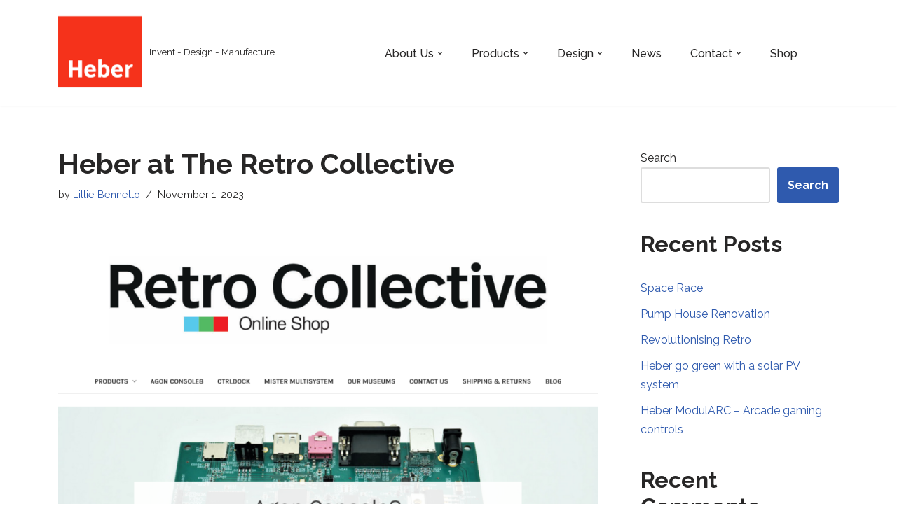

--- FILE ---
content_type: text/html; charset=UTF-8
request_url: https://heber.co.uk/heber-at-the-retro-collective/
body_size: 16162
content:
<!DOCTYPE html>
<html lang="en-GB">

<head>
	
	<meta charset="UTF-8">
	<meta name="viewport" content="width=device-width, initial-scale=1, minimum-scale=1">
	<link rel="profile" href="http://gmpg.org/xfn/11">
		<title>Heber at The Retro Collective &#8211; Heber Ltd.</title>
<meta name='robots' content='max-image-preview:large' />
	<style>img:is([sizes="auto" i], [sizes^="auto," i]) { contain-intrinsic-size: 3000px 1500px }</style>
	<link rel='dns-prefetch' href='//fonts.googleapis.com' />
<link rel="alternate" type="application/rss+xml" title="Heber Ltd. &raquo; Feed" href="https://heber.co.uk/feed/" />
<link rel="alternate" type="application/rss+xml" title="Heber Ltd. &raquo; Comments Feed" href="https://heber.co.uk/comments/feed/" />
<script>
window._wpemojiSettings = {"baseUrl":"https:\/\/s.w.org\/images\/core\/emoji\/16.0.1\/72x72\/","ext":".png","svgUrl":"https:\/\/s.w.org\/images\/core\/emoji\/16.0.1\/svg\/","svgExt":".svg","source":{"concatemoji":"https:\/\/heber.co.uk\/wp-includes\/js\/wp-emoji-release.min.js?ver=6.8.3"}};
/*! This file is auto-generated */
!function(s,n){var o,i,e;function c(e){try{var t={supportTests:e,timestamp:(new Date).valueOf()};sessionStorage.setItem(o,JSON.stringify(t))}catch(e){}}function p(e,t,n){e.clearRect(0,0,e.canvas.width,e.canvas.height),e.fillText(t,0,0);var t=new Uint32Array(e.getImageData(0,0,e.canvas.width,e.canvas.height).data),a=(e.clearRect(0,0,e.canvas.width,e.canvas.height),e.fillText(n,0,0),new Uint32Array(e.getImageData(0,0,e.canvas.width,e.canvas.height).data));return t.every(function(e,t){return e===a[t]})}function u(e,t){e.clearRect(0,0,e.canvas.width,e.canvas.height),e.fillText(t,0,0);for(var n=e.getImageData(16,16,1,1),a=0;a<n.data.length;a++)if(0!==n.data[a])return!1;return!0}function f(e,t,n,a){switch(t){case"flag":return n(e,"\ud83c\udff3\ufe0f\u200d\u26a7\ufe0f","\ud83c\udff3\ufe0f\u200b\u26a7\ufe0f")?!1:!n(e,"\ud83c\udde8\ud83c\uddf6","\ud83c\udde8\u200b\ud83c\uddf6")&&!n(e,"\ud83c\udff4\udb40\udc67\udb40\udc62\udb40\udc65\udb40\udc6e\udb40\udc67\udb40\udc7f","\ud83c\udff4\u200b\udb40\udc67\u200b\udb40\udc62\u200b\udb40\udc65\u200b\udb40\udc6e\u200b\udb40\udc67\u200b\udb40\udc7f");case"emoji":return!a(e,"\ud83e\udedf")}return!1}function g(e,t,n,a){var r="undefined"!=typeof WorkerGlobalScope&&self instanceof WorkerGlobalScope?new OffscreenCanvas(300,150):s.createElement("canvas"),o=r.getContext("2d",{willReadFrequently:!0}),i=(o.textBaseline="top",o.font="600 32px Arial",{});return e.forEach(function(e){i[e]=t(o,e,n,a)}),i}function t(e){var t=s.createElement("script");t.src=e,t.defer=!0,s.head.appendChild(t)}"undefined"!=typeof Promise&&(o="wpEmojiSettingsSupports",i=["flag","emoji"],n.supports={everything:!0,everythingExceptFlag:!0},e=new Promise(function(e){s.addEventListener("DOMContentLoaded",e,{once:!0})}),new Promise(function(t){var n=function(){try{var e=JSON.parse(sessionStorage.getItem(o));if("object"==typeof e&&"number"==typeof e.timestamp&&(new Date).valueOf()<e.timestamp+604800&&"object"==typeof e.supportTests)return e.supportTests}catch(e){}return null}();if(!n){if("undefined"!=typeof Worker&&"undefined"!=typeof OffscreenCanvas&&"undefined"!=typeof URL&&URL.createObjectURL&&"undefined"!=typeof Blob)try{var e="postMessage("+g.toString()+"("+[JSON.stringify(i),f.toString(),p.toString(),u.toString()].join(",")+"));",a=new Blob([e],{type:"text/javascript"}),r=new Worker(URL.createObjectURL(a),{name:"wpTestEmojiSupports"});return void(r.onmessage=function(e){c(n=e.data),r.terminate(),t(n)})}catch(e){}c(n=g(i,f,p,u))}t(n)}).then(function(e){for(var t in e)n.supports[t]=e[t],n.supports.everything=n.supports.everything&&n.supports[t],"flag"!==t&&(n.supports.everythingExceptFlag=n.supports.everythingExceptFlag&&n.supports[t]);n.supports.everythingExceptFlag=n.supports.everythingExceptFlag&&!n.supports.flag,n.DOMReady=!1,n.readyCallback=function(){n.DOMReady=!0}}).then(function(){return e}).then(function(){var e;n.supports.everything||(n.readyCallback(),(e=n.source||{}).concatemoji?t(e.concatemoji):e.wpemoji&&e.twemoji&&(t(e.twemoji),t(e.wpemoji)))}))}((window,document),window._wpemojiSettings);
</script>
<style id='wp-emoji-styles-inline-css'>

	img.wp-smiley, img.emoji {
		display: inline !important;
		border: none !important;
		box-shadow: none !important;
		height: 1em !important;
		width: 1em !important;
		margin: 0 0.07em !important;
		vertical-align: -0.1em !important;
		background: none !important;
		padding: 0 !important;
	}
</style>
<link rel='stylesheet' id='wp-block-library-css' href='https://heber.co.uk/wp-includes/css/dist/block-library/style.min.css?ver=6.8.3' media='all' />
<style id='classic-theme-styles-inline-css'>
/*! This file is auto-generated */
.wp-block-button__link{color:#fff;background-color:#32373c;border-radius:9999px;box-shadow:none;text-decoration:none;padding:calc(.667em + 2px) calc(1.333em + 2px);font-size:1.125em}.wp-block-file__button{background:#32373c;color:#fff;text-decoration:none}
</style>
<link rel='stylesheet' id='coblocks-frontend-css' href='https://heber.co.uk/wp-content/plugins/coblocks/dist/style-coblocks-1.css?ver=3.1.16' media='all' />
<link rel='stylesheet' id='coblocks-extensions-css' href='https://heber.co.uk/wp-content/plugins/coblocks/dist/style-coblocks-extensions.css?ver=3.1.16' media='all' />
<link rel='stylesheet' id='coblocks-animation-css' href='https://heber.co.uk/wp-content/plugins/coblocks/dist/style-coblocks-animation.css?ver=2677611078ee87eb3b1c' media='all' />
<style id='global-styles-inline-css'>
:root{--wp--preset--aspect-ratio--square: 1;--wp--preset--aspect-ratio--4-3: 4/3;--wp--preset--aspect-ratio--3-4: 3/4;--wp--preset--aspect-ratio--3-2: 3/2;--wp--preset--aspect-ratio--2-3: 2/3;--wp--preset--aspect-ratio--16-9: 16/9;--wp--preset--aspect-ratio--9-16: 9/16;--wp--preset--color--black: #000000;--wp--preset--color--cyan-bluish-gray: #abb8c3;--wp--preset--color--white: #ffffff;--wp--preset--color--pale-pink: #f78da7;--wp--preset--color--vivid-red: #cf2e2e;--wp--preset--color--luminous-vivid-orange: #ff6900;--wp--preset--color--luminous-vivid-amber: #fcb900;--wp--preset--color--light-green-cyan: #7bdcb5;--wp--preset--color--vivid-green-cyan: #00d084;--wp--preset--color--pale-cyan-blue: #8ed1fc;--wp--preset--color--vivid-cyan-blue: #0693e3;--wp--preset--color--vivid-purple: #9b51e0;--wp--preset--color--neve-link-color: var(--nv-primary-accent);--wp--preset--color--neve-link-hover-color: var(--nv-secondary-accent);--wp--preset--color--nv-site-bg: var(--nv-site-bg);--wp--preset--color--nv-light-bg: var(--nv-light-bg);--wp--preset--color--nv-dark-bg: var(--nv-dark-bg);--wp--preset--color--neve-text-color: var(--nv-text-color);--wp--preset--color--nv-text-dark-bg: var(--nv-text-dark-bg);--wp--preset--color--nv-c-1: var(--nv-c-1);--wp--preset--color--nv-c-2: var(--nv-c-2);--wp--preset--gradient--vivid-cyan-blue-to-vivid-purple: linear-gradient(135deg,rgba(6,147,227,1) 0%,rgb(155,81,224) 100%);--wp--preset--gradient--light-green-cyan-to-vivid-green-cyan: linear-gradient(135deg,rgb(122,220,180) 0%,rgb(0,208,130) 100%);--wp--preset--gradient--luminous-vivid-amber-to-luminous-vivid-orange: linear-gradient(135deg,rgba(252,185,0,1) 0%,rgba(255,105,0,1) 100%);--wp--preset--gradient--luminous-vivid-orange-to-vivid-red: linear-gradient(135deg,rgba(255,105,0,1) 0%,rgb(207,46,46) 100%);--wp--preset--gradient--very-light-gray-to-cyan-bluish-gray: linear-gradient(135deg,rgb(238,238,238) 0%,rgb(169,184,195) 100%);--wp--preset--gradient--cool-to-warm-spectrum: linear-gradient(135deg,rgb(74,234,220) 0%,rgb(151,120,209) 20%,rgb(207,42,186) 40%,rgb(238,44,130) 60%,rgb(251,105,98) 80%,rgb(254,248,76) 100%);--wp--preset--gradient--blush-light-purple: linear-gradient(135deg,rgb(255,206,236) 0%,rgb(152,150,240) 100%);--wp--preset--gradient--blush-bordeaux: linear-gradient(135deg,rgb(254,205,165) 0%,rgb(254,45,45) 50%,rgb(107,0,62) 100%);--wp--preset--gradient--luminous-dusk: linear-gradient(135deg,rgb(255,203,112) 0%,rgb(199,81,192) 50%,rgb(65,88,208) 100%);--wp--preset--gradient--pale-ocean: linear-gradient(135deg,rgb(255,245,203) 0%,rgb(182,227,212) 50%,rgb(51,167,181) 100%);--wp--preset--gradient--electric-grass: linear-gradient(135deg,rgb(202,248,128) 0%,rgb(113,206,126) 100%);--wp--preset--gradient--midnight: linear-gradient(135deg,rgb(2,3,129) 0%,rgb(40,116,252) 100%);--wp--preset--font-size--small: 13px;--wp--preset--font-size--medium: 20px;--wp--preset--font-size--large: 36px;--wp--preset--font-size--x-large: 42px;--wp--preset--spacing--20: 0.44rem;--wp--preset--spacing--30: 0.67rem;--wp--preset--spacing--40: 1rem;--wp--preset--spacing--50: 1.5rem;--wp--preset--spacing--60: 2.25rem;--wp--preset--spacing--70: 3.38rem;--wp--preset--spacing--80: 5.06rem;--wp--preset--shadow--natural: 6px 6px 9px rgba(0, 0, 0, 0.2);--wp--preset--shadow--deep: 12px 12px 50px rgba(0, 0, 0, 0.4);--wp--preset--shadow--sharp: 6px 6px 0px rgba(0, 0, 0, 0.2);--wp--preset--shadow--outlined: 6px 6px 0px -3px rgba(255, 255, 255, 1), 6px 6px rgba(0, 0, 0, 1);--wp--preset--shadow--crisp: 6px 6px 0px rgba(0, 0, 0, 1);}:where(.is-layout-flex){gap: 0.5em;}:where(.is-layout-grid){gap: 0.5em;}body .is-layout-flex{display: flex;}.is-layout-flex{flex-wrap: wrap;align-items: center;}.is-layout-flex > :is(*, div){margin: 0;}body .is-layout-grid{display: grid;}.is-layout-grid > :is(*, div){margin: 0;}:where(.wp-block-columns.is-layout-flex){gap: 2em;}:where(.wp-block-columns.is-layout-grid){gap: 2em;}:where(.wp-block-post-template.is-layout-flex){gap: 1.25em;}:where(.wp-block-post-template.is-layout-grid){gap: 1.25em;}.has-black-color{color: var(--wp--preset--color--black) !important;}.has-cyan-bluish-gray-color{color: var(--wp--preset--color--cyan-bluish-gray) !important;}.has-white-color{color: var(--wp--preset--color--white) !important;}.has-pale-pink-color{color: var(--wp--preset--color--pale-pink) !important;}.has-vivid-red-color{color: var(--wp--preset--color--vivid-red) !important;}.has-luminous-vivid-orange-color{color: var(--wp--preset--color--luminous-vivid-orange) !important;}.has-luminous-vivid-amber-color{color: var(--wp--preset--color--luminous-vivid-amber) !important;}.has-light-green-cyan-color{color: var(--wp--preset--color--light-green-cyan) !important;}.has-vivid-green-cyan-color{color: var(--wp--preset--color--vivid-green-cyan) !important;}.has-pale-cyan-blue-color{color: var(--wp--preset--color--pale-cyan-blue) !important;}.has-vivid-cyan-blue-color{color: var(--wp--preset--color--vivid-cyan-blue) !important;}.has-vivid-purple-color{color: var(--wp--preset--color--vivid-purple) !important;}.has-neve-link-color-color{color: var(--wp--preset--color--neve-link-color) !important;}.has-neve-link-hover-color-color{color: var(--wp--preset--color--neve-link-hover-color) !important;}.has-nv-site-bg-color{color: var(--wp--preset--color--nv-site-bg) !important;}.has-nv-light-bg-color{color: var(--wp--preset--color--nv-light-bg) !important;}.has-nv-dark-bg-color{color: var(--wp--preset--color--nv-dark-bg) !important;}.has-neve-text-color-color{color: var(--wp--preset--color--neve-text-color) !important;}.has-nv-text-dark-bg-color{color: var(--wp--preset--color--nv-text-dark-bg) !important;}.has-nv-c-1-color{color: var(--wp--preset--color--nv-c-1) !important;}.has-nv-c-2-color{color: var(--wp--preset--color--nv-c-2) !important;}.has-black-background-color{background-color: var(--wp--preset--color--black) !important;}.has-cyan-bluish-gray-background-color{background-color: var(--wp--preset--color--cyan-bluish-gray) !important;}.has-white-background-color{background-color: var(--wp--preset--color--white) !important;}.has-pale-pink-background-color{background-color: var(--wp--preset--color--pale-pink) !important;}.has-vivid-red-background-color{background-color: var(--wp--preset--color--vivid-red) !important;}.has-luminous-vivid-orange-background-color{background-color: var(--wp--preset--color--luminous-vivid-orange) !important;}.has-luminous-vivid-amber-background-color{background-color: var(--wp--preset--color--luminous-vivid-amber) !important;}.has-light-green-cyan-background-color{background-color: var(--wp--preset--color--light-green-cyan) !important;}.has-vivid-green-cyan-background-color{background-color: var(--wp--preset--color--vivid-green-cyan) !important;}.has-pale-cyan-blue-background-color{background-color: var(--wp--preset--color--pale-cyan-blue) !important;}.has-vivid-cyan-blue-background-color{background-color: var(--wp--preset--color--vivid-cyan-blue) !important;}.has-vivid-purple-background-color{background-color: var(--wp--preset--color--vivid-purple) !important;}.has-neve-link-color-background-color{background-color: var(--wp--preset--color--neve-link-color) !important;}.has-neve-link-hover-color-background-color{background-color: var(--wp--preset--color--neve-link-hover-color) !important;}.has-nv-site-bg-background-color{background-color: var(--wp--preset--color--nv-site-bg) !important;}.has-nv-light-bg-background-color{background-color: var(--wp--preset--color--nv-light-bg) !important;}.has-nv-dark-bg-background-color{background-color: var(--wp--preset--color--nv-dark-bg) !important;}.has-neve-text-color-background-color{background-color: var(--wp--preset--color--neve-text-color) !important;}.has-nv-text-dark-bg-background-color{background-color: var(--wp--preset--color--nv-text-dark-bg) !important;}.has-nv-c-1-background-color{background-color: var(--wp--preset--color--nv-c-1) !important;}.has-nv-c-2-background-color{background-color: var(--wp--preset--color--nv-c-2) !important;}.has-black-border-color{border-color: var(--wp--preset--color--black) !important;}.has-cyan-bluish-gray-border-color{border-color: var(--wp--preset--color--cyan-bluish-gray) !important;}.has-white-border-color{border-color: var(--wp--preset--color--white) !important;}.has-pale-pink-border-color{border-color: var(--wp--preset--color--pale-pink) !important;}.has-vivid-red-border-color{border-color: var(--wp--preset--color--vivid-red) !important;}.has-luminous-vivid-orange-border-color{border-color: var(--wp--preset--color--luminous-vivid-orange) !important;}.has-luminous-vivid-amber-border-color{border-color: var(--wp--preset--color--luminous-vivid-amber) !important;}.has-light-green-cyan-border-color{border-color: var(--wp--preset--color--light-green-cyan) !important;}.has-vivid-green-cyan-border-color{border-color: var(--wp--preset--color--vivid-green-cyan) !important;}.has-pale-cyan-blue-border-color{border-color: var(--wp--preset--color--pale-cyan-blue) !important;}.has-vivid-cyan-blue-border-color{border-color: var(--wp--preset--color--vivid-cyan-blue) !important;}.has-vivid-purple-border-color{border-color: var(--wp--preset--color--vivid-purple) !important;}.has-neve-link-color-border-color{border-color: var(--wp--preset--color--neve-link-color) !important;}.has-neve-link-hover-color-border-color{border-color: var(--wp--preset--color--neve-link-hover-color) !important;}.has-nv-site-bg-border-color{border-color: var(--wp--preset--color--nv-site-bg) !important;}.has-nv-light-bg-border-color{border-color: var(--wp--preset--color--nv-light-bg) !important;}.has-nv-dark-bg-border-color{border-color: var(--wp--preset--color--nv-dark-bg) !important;}.has-neve-text-color-border-color{border-color: var(--wp--preset--color--neve-text-color) !important;}.has-nv-text-dark-bg-border-color{border-color: var(--wp--preset--color--nv-text-dark-bg) !important;}.has-nv-c-1-border-color{border-color: var(--wp--preset--color--nv-c-1) !important;}.has-nv-c-2-border-color{border-color: var(--wp--preset--color--nv-c-2) !important;}.has-vivid-cyan-blue-to-vivid-purple-gradient-background{background: var(--wp--preset--gradient--vivid-cyan-blue-to-vivid-purple) !important;}.has-light-green-cyan-to-vivid-green-cyan-gradient-background{background: var(--wp--preset--gradient--light-green-cyan-to-vivid-green-cyan) !important;}.has-luminous-vivid-amber-to-luminous-vivid-orange-gradient-background{background: var(--wp--preset--gradient--luminous-vivid-amber-to-luminous-vivid-orange) !important;}.has-luminous-vivid-orange-to-vivid-red-gradient-background{background: var(--wp--preset--gradient--luminous-vivid-orange-to-vivid-red) !important;}.has-very-light-gray-to-cyan-bluish-gray-gradient-background{background: var(--wp--preset--gradient--very-light-gray-to-cyan-bluish-gray) !important;}.has-cool-to-warm-spectrum-gradient-background{background: var(--wp--preset--gradient--cool-to-warm-spectrum) !important;}.has-blush-light-purple-gradient-background{background: var(--wp--preset--gradient--blush-light-purple) !important;}.has-blush-bordeaux-gradient-background{background: var(--wp--preset--gradient--blush-bordeaux) !important;}.has-luminous-dusk-gradient-background{background: var(--wp--preset--gradient--luminous-dusk) !important;}.has-pale-ocean-gradient-background{background: var(--wp--preset--gradient--pale-ocean) !important;}.has-electric-grass-gradient-background{background: var(--wp--preset--gradient--electric-grass) !important;}.has-midnight-gradient-background{background: var(--wp--preset--gradient--midnight) !important;}.has-small-font-size{font-size: var(--wp--preset--font-size--small) !important;}.has-medium-font-size{font-size: var(--wp--preset--font-size--medium) !important;}.has-large-font-size{font-size: var(--wp--preset--font-size--large) !important;}.has-x-large-font-size{font-size: var(--wp--preset--font-size--x-large) !important;}
:where(.wp-block-post-template.is-layout-flex){gap: 1.25em;}:where(.wp-block-post-template.is-layout-grid){gap: 1.25em;}
:where(.wp-block-columns.is-layout-flex){gap: 2em;}:where(.wp-block-columns.is-layout-grid){gap: 2em;}
:root :where(.wp-block-pullquote){font-size: 1.5em;line-height: 1.6;}
</style>
<link rel='stylesheet' id='wp-components-css' href='https://heber.co.uk/wp-includes/css/dist/components/style.min.css?ver=6.8.3' media='all' />
<link rel='stylesheet' id='godaddy-styles-css' href='https://heber.co.uk/wp-content/mu-plugins/vendor/wpex/godaddy-launch/includes/Dependencies/GoDaddy/Styles/build/latest.css?ver=2.0.2' media='all' />
<link rel='stylesheet' id='neve-style-css' href='https://heber.co.uk/wp-content/themes/neve/style-main-new.min.css?ver=4.2.2' media='all' />
<style id='neve-style-inline-css'>
.is-menu-sidebar .header-menu-sidebar { visibility: visible; }.is-menu-sidebar.menu_sidebar_slide_left .header-menu-sidebar { transform: translate3d(0, 0, 0); left: 0; }.is-menu-sidebar.menu_sidebar_slide_right .header-menu-sidebar { transform: translate3d(0, 0, 0); right: 0; }.is-menu-sidebar.menu_sidebar_pull_right .header-menu-sidebar, .is-menu-sidebar.menu_sidebar_pull_left .header-menu-sidebar { transform: translateX(0); }.is-menu-sidebar.menu_sidebar_dropdown .header-menu-sidebar { height: auto; }.is-menu-sidebar.menu_sidebar_dropdown .header-menu-sidebar-inner { max-height: 400px; padding: 20px 0; }.is-menu-sidebar.menu_sidebar_full_canvas .header-menu-sidebar { opacity: 1; }.header-menu-sidebar .menu-item-nav-search:not(.floating) { pointer-events: none; }.header-menu-sidebar .menu-item-nav-search .is-menu-sidebar { pointer-events: unset; }@media screen and (max-width: 960px) { .builder-item.cr .item--inner { --textalign: center; --justify: center; } }
.nv-meta-list li.meta:not(:last-child):after { content:"/" }.nv-meta-list .no-mobile{
			display:none;
		}.nv-meta-list li.last::after{
			content: ""!important;
		}@media (min-width: 769px) {
			.nv-meta-list .no-mobile {
				display: inline-block;
			}
			.nv-meta-list li.last:not(:last-child)::after {
		 		content: "/" !important;
			}
		}
 :root{ --container: 748px;--postwidth:100%; --primarybtnbg: var(--nv-primary-accent); --primarybtnhoverbg: var(--nv-primary-accent); --primarybtncolor: #fff; --secondarybtncolor: var(--nv-primary-accent); --primarybtnhovercolor: #fff; --secondarybtnhovercolor: var(--nv-primary-accent);--primarybtnborderradius:3px;--secondarybtnborderradius:3px;--secondarybtnborderwidth:3px;--btnpadding:13px 15px;--primarybtnpadding:13px 15px;--secondarybtnpadding:calc(13px - 3px) calc(15px - 3px); --bodyfontfamily: Raleway; --bodyfontsize: 15px; --bodylineheight: 1.6; --bodyletterspacing: 0px; --bodyfontweight: 400; --h1fontsize: 36px; --h1fontweight: 700; --h1lineheight: 1.2; --h1letterspacing: 0px; --h1texttransform: none; --h2fontsize: 28px; --h2fontweight: 700; --h2lineheight: 1.3; --h2letterspacing: 0px; --h2texttransform: none; --h3fontsize: 24px; --h3fontweight: 700; --h3lineheight: 1.4; --h3letterspacing: 0px; --h3texttransform: none; --h4fontsize: 20px; --h4fontweight: 700; --h4lineheight: 1.6; --h4letterspacing: 0px; --h4texttransform: none; --h5fontsize: 16px; --h5fontweight: 700; --h5lineheight: 1.6; --h5letterspacing: 0px; --h5texttransform: none; --h6fontsize: 14px; --h6fontweight: 700; --h6lineheight: 1.6; --h6letterspacing: 0px; --h6texttransform: none;--formfieldborderwidth:2px;--formfieldborderradius:3px; --formfieldbgcolor: var(--nv-site-bg); --formfieldbordercolor: #dddddd; --formfieldcolor: var(--nv-text-color);--formfieldpadding:10px 12px; } .nv-index-posts{ --borderradius:0px; } .single-post-container .alignfull > [class*="__inner-container"], .single-post-container .alignwide > [class*="__inner-container"]{ max-width:718px } .nv-meta-list{ --avatarsize: 20px; } .single .nv-meta-list{ --avatarsize: 20px; } .nv-post-cover{ --height: 250px;--padding:40px 15px;--justify: flex-start; --textalign: left; --valign: center; } .nv-post-cover .nv-title-meta-wrap, .nv-page-title-wrap, .entry-header{ --textalign: left; } .nv-is-boxed.nv-title-meta-wrap{ --padding:40px 15px; --bgcolor: var(--nv-dark-bg); } .nv-overlay{ --opacity: 50; --blendmode: normal; } .nv-is-boxed.nv-comments-wrap{ --padding:20px; } .nv-is-boxed.comment-respond{ --padding:20px; } .single:not(.single-product), .page{ --c-vspace:0 0 0 0;; } .scroll-to-top{ --color: var(--nv-text-dark-bg);--padding:8px 10px; --borderradius: 3px; --bgcolor: var(--nv-primary-accent); --hovercolor: var(--nv-text-dark-bg); --hoverbgcolor: var(--nv-primary-accent);--size:16px; } .global-styled{ --bgcolor: var(--nv-site-bg); } .header-top{ --rowbcolor: var(--nv-light-bg); --color: var(--nv-text-color); --bgcolor: var(--nv-site-bg); } .header-main{ --rowbcolor: var(--nv-light-bg); --color: var(--nv-text-color); --bgcolor: var(--nv-site-bg); } .header-bottom{ --rowbcolor: var(--nv-light-bg); --color: var(--nv-text-color); --bgcolor: var(--nv-site-bg); } .header-menu-sidebar-bg{ --justify: flex-start; --textalign: left;--flexg: 1;--wrapdropdownwidth: auto; --color: var(--nv-text-color); --bgcolor: var(--nv-site-bg); } .header-menu-sidebar{ width: 360px; } .builder-item--logo{ --maxwidth: 120px; --fs: 24px;--padding:10px 0;--margin:0; --textalign: left;--justify: flex-start; } .builder-item--nav-icon,.header-menu-sidebar .close-sidebar-panel .navbar-toggle{ --borderradius:0; } .builder-item--nav-icon{ --label-margin:0 5px 0 0;;--padding:10px 15px;--margin:0; } .builder-item--primary-menu{ --hovercolor: #f5321b; --hovertextcolor: var(--nv-text-color); --activecolor: #f5321b; --spacing: 20px; --height: 25px;--padding:0;--margin:0; --fontfamily: Raleway; --fontsize: 1em; --lineheight: 1.6; --letterspacing: 0px; --fontweight: 500; --texttransform: none; --iconsize: 1em; } .hfg-is-group.has-primary-menu .inherit-ff{ --inheritedff: Raleway; --inheritedfw: 500; } .footer-top-inner .row{ grid-template-columns:1fr; --valign: flex-start; } .footer-top{ --rowbwidth:0px; --rowbcolor: rgba(0,0,0,0); --color: rgba(0, 0, 0, 0);--bgimage:none;--bgposition:50% 50%;;--bgoverlayopacity:0.6; } .footer-main-inner .row{ grid-template-columns:1fr; --valign: flex-start; } .footer-main{ --rowbwidth:0px; --rowbcolor: rgba(0,0,0,0); --color: rgba(0, 0, 0, 0);--bgimage:url("https://heber.co.uk/wp-content/uploads/2023/11/Screenshot-2023-11-01-at-14-45-07-Heber.png");--bgposition:48% 53%;;--bgattachment:fixed;--bgoverlayopacity:0.38; } .footer-bottom-inner .row{ grid-template-columns:1fr 1fr 1fr; --valign: flex-start; } .footer-bottom{ --rowbcolor: rgba(0,0,0,0); --color: rgba(18, 18, 18, 0); } .builder-item--footer-one-widgets{ --padding:0;--margin:0; --textalign: left;--justify: flex-start; } .builder-item--footer-three-widgets{ --padding:0;--margin:0; --textalign: left;--justify: flex-start; } .builder-item--footer-four-widgets{ --padding:0;--margin:0; --textalign: left;--justify: flex-start; } .builder-item--footer-menu{ --color: #f5321b; --hovercolor: #395666; --spacing: 20px; --height: 25px;--padding:0;--margin:0; --fontfamily: Raleway; --fontsize: 1em; --lineheight: 1.6em; --letterspacing: 0px; --fontweight: 500; --texttransform: none; --iconsize: 1em; --textalign: left;--justify: flex-start; } @media(min-width: 576px){ :root{ --container: 992px;--postwidth:50%;--btnpadding:13px 15px;--primarybtnpadding:13px 15px;--secondarybtnpadding:calc(13px - 3px) calc(15px - 3px); --bodyfontsize: 16px; --bodylineheight: 1.6; --bodyletterspacing: 0px; --h1fontsize: 38px; --h1lineheight: 1.2; --h1letterspacing: 0px; --h2fontsize: 30px; --h2lineheight: 1.2; --h2letterspacing: 0px; --h3fontsize: 26px; --h3lineheight: 1.4; --h3letterspacing: 0px; --h4fontsize: 22px; --h4lineheight: 1.5; --h4letterspacing: 0px; --h5fontsize: 18px; --h5lineheight: 1.6; --h5letterspacing: 0px; --h6fontsize: 14px; --h6lineheight: 1.6; --h6letterspacing: 0px; } .single-post-container .alignfull > [class*="__inner-container"], .single-post-container .alignwide > [class*="__inner-container"]{ max-width:962px } .nv-meta-list{ --avatarsize: 20px; } .single .nv-meta-list{ --avatarsize: 20px; } .nv-post-cover{ --height: 320px;--padding:60px 30px;--justify: flex-start; --textalign: left; --valign: center; } .nv-post-cover .nv-title-meta-wrap, .nv-page-title-wrap, .entry-header{ --textalign: left; } .nv-is-boxed.nv-title-meta-wrap{ --padding:60px 30px; } .nv-is-boxed.nv-comments-wrap{ --padding:30px; } .nv-is-boxed.comment-respond{ --padding:30px; } .single:not(.single-product), .page{ --c-vspace:0 0 0 0;; } .scroll-to-top{ --padding:8px 10px;--size:16px; } .header-menu-sidebar-bg{ --justify: flex-start; --textalign: left;--flexg: 1;--wrapdropdownwidth: auto; } .header-menu-sidebar{ width: 360px; } .builder-item--logo{ --maxwidth: 120px; --fs: 24px;--padding:10px 0;--margin:0; --textalign: left;--justify: flex-start; } .builder-item--nav-icon{ --label-margin:0 5px 0 0;;--padding:10px 15px;--margin:0; } .builder-item--primary-menu{ --spacing: 20px; --height: 25px;--padding:0;--margin:0; --fontsize: 1em; --lineheight: 1.6; --letterspacing: 0px; --iconsize: 1em; } .footer-top{ --rowbwidth:0px; } .footer-main{ --rowbwidth:0px; } .builder-item--footer-one-widgets{ --padding:0;--margin:0; --textalign: left;--justify: flex-start; } .builder-item--footer-three-widgets{ --padding:0;--margin:0; --textalign: left;--justify: flex-start; } .builder-item--footer-four-widgets{ --padding:0;--margin:0; --textalign: left;--justify: flex-start; } .builder-item--footer-menu{ --spacing: 20px; --height: 25px;--padding:0;--margin:0; --fontsize: 1em; --lineheight: 1.6em; --letterspacing: 0px; --iconsize: 1em; --textalign: left;--justify: flex-start; } }@media(min-width: 960px){ :root{ --container: 1144px;--postwidth:33.333333333333%;--btnpadding:13px 15px;--primarybtnpadding:13px 15px;--secondarybtnpadding:calc(13px - 3px) calc(15px - 3px); --bodyfontsize: 16px; --bodylineheight: 1.7; --bodyletterspacing: 0px; --h1fontsize: 40px; --h1lineheight: 1.1; --h1letterspacing: 0px; --h2fontsize: 32px; --h2lineheight: 1.2; --h2letterspacing: 0px; --h3fontsize: 28px; --h3lineheight: 1.4; --h3letterspacing: 0px; --h4fontsize: 24px; --h4lineheight: 1.5; --h4letterspacing: 0px; --h5fontsize: 20px; --h5lineheight: 1.6; --h5letterspacing: 0px; --h6fontsize: 16px; --h6lineheight: 1.6; --h6letterspacing: 0px; } body:not(.single):not(.archive):not(.blog):not(.search):not(.error404) .neve-main > .container .col, body.post-type-archive-course .neve-main > .container .col, body.post-type-archive-llms_membership .neve-main > .container .col{ max-width: 100%; } body:not(.single):not(.archive):not(.blog):not(.search):not(.error404) .nv-sidebar-wrap, body.post-type-archive-course .nv-sidebar-wrap, body.post-type-archive-llms_membership .nv-sidebar-wrap{ max-width: 0%; } .neve-main > .archive-container .nv-index-posts.col{ max-width: 100%; } .neve-main > .archive-container .nv-sidebar-wrap{ max-width: 0%; } .neve-main > .single-post-container .nv-single-post-wrap.col{ max-width: 70%; } .single-post-container .alignfull > [class*="__inner-container"], .single-post-container .alignwide > [class*="__inner-container"]{ max-width:771px } .container-fluid.single-post-container .alignfull > [class*="__inner-container"], .container-fluid.single-post-container .alignwide > [class*="__inner-container"]{ max-width:calc(70% + 15px) } .neve-main > .single-post-container .nv-sidebar-wrap{ max-width: 30%; } .nv-meta-list{ --avatarsize: 20px; } .single .nv-meta-list{ --avatarsize: 20px; } .nv-post-cover{ --height: 400px;--padding:60px 40px;--justify: flex-start; --textalign: left; --valign: center; } .nv-post-cover .nv-title-meta-wrap, .nv-page-title-wrap, .entry-header{ --textalign: left; } .nv-is-boxed.nv-title-meta-wrap{ --padding:60px 40px; } .nv-is-boxed.nv-comments-wrap{ --padding:40px; } .nv-is-boxed.comment-respond{ --padding:40px; } .single:not(.single-product), .page{ --c-vspace:0 0 0 0;; } .scroll-to-top{ --padding:8px 10px;--size:16px; } .header-menu-sidebar-bg{ --justify: flex-start; --textalign: left;--flexg: 1;--wrapdropdownwidth: auto; } .header-menu-sidebar{ width: 360px; } .builder-item--logo{ --maxwidth: 120px; --fs: 24px;--padding:6px 0 10px 0;;--margin:0; --textalign: left;--justify: flex-start; } .builder-item--nav-icon{ --label-margin:0 5px 0 0;;--padding:10px 15px;--margin:0; } .builder-item--primary-menu{ --spacing: 33px; --height: 21px;--padding:50px;--margin:5px; --fontsize: 1em; --lineheight: 1.6; --letterspacing: 0px; --iconsize: 1em; } .footer-top{ --rowbwidth:0px; } .footer-main{ --height:282px;--rowbwidth:40px; } .builder-item--footer-one-widgets{ --padding:13px 0 0 0;;--margin:0; --textalign: center;--justify: center; } .builder-item--footer-three-widgets{ --padding:0;--margin:0; --textalign: center;--justify: center; } .builder-item--footer-four-widgets{ --padding:0;--margin:0; --textalign: left;--justify: flex-start; } .builder-item--footer-menu{ --spacing: 5px; --height: 1px;--padding:0;--margin:0; --fontsize: 0.7em; --lineheight: 2.9em; --letterspacing: 1.3px; --iconsize: 0.7em; --textalign: right;--justify: flex-end; } }.scroll-to-top {right: 20px; border: none; position: fixed; bottom: 30px; display: none; opacity: 0; visibility: hidden; transition: opacity 0.3s ease-in-out, visibility 0.3s ease-in-out; align-items: center; justify-content: center; z-index: 999; } @supports (-webkit-overflow-scrolling: touch) { .scroll-to-top { bottom: 74px; } } .scroll-to-top.image { background-position: center; } .scroll-to-top .scroll-to-top-image { width: 100%; height: 100%; } .scroll-to-top .scroll-to-top-label { margin: 0; padding: 5px; } .scroll-to-top:hover { text-decoration: none; } .scroll-to-top.scroll-to-top-left {left: 20px; right: unset;} .scroll-to-top.scroll-show-mobile { display: flex; } @media (min-width: 960px) { .scroll-to-top { display: flex; } }.scroll-to-top { color: var(--color); padding: var(--padding); border-radius: var(--borderradius); background: var(--bgcolor); } .scroll-to-top:hover, .scroll-to-top:focus { color: var(--hovercolor); background: var(--hoverbgcolor); } .scroll-to-top-icon, .scroll-to-top.image .scroll-to-top-image { width: var(--size); height: var(--size); } .scroll-to-top-image { background-image: var(--bgimage); background-size: cover; }:root{--nv-primary-accent:#2f5aae;--nv-secondary-accent:#2f5aae;--nv-site-bg:#ffffff;--nv-light-bg:#f4f5f7;--nv-dark-bg:#121212;--nv-text-color:#272626;--nv-text-dark-bg:#ffffff;--nv-c-1:#9463ae;--nv-c-2:#be574b;--nv-fallback-ff:Arial, Helvetica, sans-serif;}
</style>
<link rel='stylesheet' id='neve-google-font-raleway-css' href='//fonts.googleapis.com/css?family=Raleway%3A400%2C500%2C700&#038;display=swap&#038;ver=4.2.2' media='all' />
<link rel="https://api.w.org/" href="https://heber.co.uk/wp-json/" /><link rel="alternate" title="JSON" type="application/json" href="https://heber.co.uk/wp-json/wp/v2/posts/2272" /><link rel="EditURI" type="application/rsd+xml" title="RSD" href="https://heber.co.uk/xmlrpc.php?rsd" />
<link rel="canonical" href="https://heber.co.uk/heber-at-the-retro-collective/" />
<link rel='shortlink' href='https://heber.co.uk/?p=2272' />
<link rel="alternate" title="oEmbed (JSON)" type="application/json+oembed" href="https://heber.co.uk/wp-json/oembed/1.0/embed?url=https%3A%2F%2Fheber.co.uk%2Fheber-at-the-retro-collective%2F" />
<link rel="alternate" title="oEmbed (XML)" type="text/xml+oembed" href="https://heber.co.uk/wp-json/oembed/1.0/embed?url=https%3A%2F%2Fheber.co.uk%2Fheber-at-the-retro-collective%2F&#038;format=xml" />
<link rel="icon" href="https://heber.co.uk/wp-content/uploads/2023/01/cropped-cropped-Heber_logo_trans_2023-32x32.png" sizes="32x32" />
<link rel="icon" href="https://heber.co.uk/wp-content/uploads/2023/01/cropped-cropped-Heber_logo_trans_2023-192x192.png" sizes="192x192" />
<link rel="apple-touch-icon" href="https://heber.co.uk/wp-content/uploads/2023/01/cropped-cropped-Heber_logo_trans_2023-180x180.png" />
<meta name="msapplication-TileImage" content="https://heber.co.uk/wp-content/uploads/2023/01/cropped-cropped-Heber_logo_trans_2023-270x270.png" />

	</head>

<body  class="wp-singular post-template-default single single-post postid-2272 single-format-standard wp-custom-logo wp-theme-neve metaslider-plugin  nv-blog-grid nv-sidebar-right menu_sidebar_slide_left" id="neve_body"  >
<div class="wrapper">
	
	<header class="header"  >
		<a class="neve-skip-link show-on-focus" href="#content" >
			Skip to content		</a>
		<div id="header-grid"  class="hfg_header site-header">
	
<nav class="header--row header-main hide-on-mobile hide-on-tablet layout-full-contained nv-navbar header--row"
	data-row-id="main" data-show-on="desktop">

	<div
		class="header--row-inner header-main-inner">
		<div class="container">
			<div
				class="row row--wrapper"
				data-section="hfg_header_layout_main" >
				<div class="hfg-slot left"><div class="builder-item desktop-left"><div class="item--inner builder-item--logo"
		data-section="title_tagline"
		data-item-id="logo">
	
<div class="site-logo">
	<a class="brand" href="https://heber.co.uk/" aria-label="Heber Ltd. Invent - Design - Manufacture" rel="home"><div class="title-with-logo"><img width="512" height="512" src="https://heber.co.uk/wp-content/uploads/2023/01/Heber_logo_trans_2023.png" class="neve-site-logo skip-lazy" alt="" data-variant="logo" decoding="async" fetchpriority="high" srcset="https://heber.co.uk/wp-content/uploads/2023/01/Heber_logo_trans_2023.png 512w, https://heber.co.uk/wp-content/uploads/2023/01/Heber_logo_trans_2023-300x300.png 300w, https://heber.co.uk/wp-content/uploads/2023/01/Heber_logo_trans_2023-150x150.png 150w, https://heber.co.uk/wp-content/uploads/2023/01/Heber_logo_trans_2023-100x100.png 100w" sizes="(max-width: 512px) 100vw, 512px" /><div class="nv-title-tagline-wrap"><small>Invent - Design - Manufacture</small></div></div></a></div>
	</div>

</div></div><div class="hfg-slot right"><div class="builder-item has-nav"><div class="item--inner builder-item--primary-menu has_menu"
		data-section="header_menu_primary"
		data-item-id="primary-menu">
	<div class="nv-nav-wrap">
	<div role="navigation" class="nav-menu-primary"
			aria-label="Primary Menu">

		<ul id="nv-primary-navigation-main" class="primary-menu-ul nav-ul menu-desktop"><li id="menu-item-47" class="menu-item menu-item-type-post_type menu-item-object-page menu-item-has-children menu-item-47"><div class="wrap"><a href="https://heber.co.uk/about-us/"><span class="menu-item-title-wrap dd-title">About Us</span></a><div role="button" aria-pressed="false" aria-label="Open Submenu" tabindex="0" class="caret-wrap caret 1" style="margin-left:5px;"><span class="caret"><svg fill="currentColor" aria-label="Dropdown" xmlns="http://www.w3.org/2000/svg" viewBox="0 0 448 512"><path d="M207.029 381.476L12.686 187.132c-9.373-9.373-9.373-24.569 0-33.941l22.667-22.667c9.357-9.357 24.522-9.375 33.901-.04L224 284.505l154.745-154.021c9.379-9.335 24.544-9.317 33.901.04l22.667 22.667c9.373 9.373 9.373 24.569 0 33.941L240.971 381.476c-9.373 9.372-24.569 9.372-33.942 0z"/></svg></span></div></div>
<ul class="sub-menu">
	<li id="menu-item-125" class="menu-item menu-item-type-post_type menu-item-object-page menu-item-125"><div class="wrap"><a href="https://heber.co.uk/working-with-you/">Working With You</a></div></li>
	<li id="menu-item-126" class="menu-item menu-item-type-post_type menu-item-object-page menu-item-126"><div class="wrap"><a href="https://heber.co.uk/meet-the-team/">Meet the Team</a></div></li>
	<li id="menu-item-431" class="menu-item menu-item-type-taxonomy menu-item-object-category menu-item-431"><div class="wrap"><a href="https://heber.co.uk/category/case-studies/">Case Studies</a></div></li>
	<li id="menu-item-428" class="menu-item menu-item-type-taxonomy menu-item-object-category menu-item-428"><div class="wrap"><a href="https://heber.co.uk/category/retro-collective/">The Retro Collective</a></div></li>
	<li id="menu-item-129" class="menu-item menu-item-type-post_type menu-item-object-page menu-item-129"><div class="wrap"><a href="https://heber.co.uk/vacancies/">Vacancies</a></div></li>
</ul>
</li>
<li id="menu-item-41" class="menu-item menu-item-type-post_type menu-item-object-page menu-item-has-children menu-item-41"><div class="wrap"><a href="https://heber.co.uk/products/"><span class="menu-item-title-wrap dd-title">Products</span></a><div role="button" aria-pressed="false" aria-label="Open Submenu" tabindex="0" class="caret-wrap caret 7" style="margin-left:5px;"><span class="caret"><svg fill="currentColor" aria-label="Dropdown" xmlns="http://www.w3.org/2000/svg" viewBox="0 0 448 512"><path d="M207.029 381.476L12.686 187.132c-9.373-9.373-9.373-24.569 0-33.941l22.667-22.667c9.357-9.357 24.522-9.375 33.901-.04L224 284.505l154.745-154.021c9.379-9.335 24.544-9.317 33.901.04l22.667 22.667c9.373 9.373 9.373 24.569 0 33.941L240.971 381.476c-9.373 9.372-24.569 9.372-33.942 0z"/></svg></span></div></div>
<ul class="sub-menu">
	<li id="menu-item-775" class="menu-item menu-item-type-post_type menu-item-object-page menu-item-has-children menu-item-775"><div class="wrap"><a href="https://heber.co.uk/ip-concept-products/"><span class="menu-item-title-wrap dd-title">3D Printing</span></a><div role="button" aria-pressed="false" aria-label="Open Submenu" tabindex="0" class="caret-wrap caret 8" style="margin-left:5px;"><span class="caret"><svg fill="currentColor" aria-label="Dropdown" xmlns="http://www.w3.org/2000/svg" viewBox="0 0 448 512"><path d="M207.029 381.476L12.686 187.132c-9.373-9.373-9.373-24.569 0-33.941l22.667-22.667c9.357-9.357 24.522-9.375 33.901-.04L224 284.505l154.745-154.021c9.379-9.335 24.544-9.317 33.901.04l22.667 22.667c9.373 9.373 9.373 24.569 0 33.941L240.971 381.476c-9.373 9.372-24.569 9.372-33.942 0z"/></svg></span></div></div>
	<ul class="sub-menu">
		<li id="menu-item-769" class="menu-item menu-item-type-taxonomy menu-item-object-category menu-item-769"><div class="wrap"><a href="https://heber.co.uk/category/3d-print/">3D Print Products and Information</a></div></li>
	</ul>
</li>
	<li id="menu-item-43" class="menu-item menu-item-type-post_type menu-item-object-page menu-item-has-children menu-item-43"><div class="wrap"><a href="https://heber.co.uk/retrogaming/"><span class="menu-item-title-wrap dd-title">Gaming Consoles and Arcades</span></a><div role="button" aria-pressed="false" aria-label="Open Submenu" tabindex="0" class="caret-wrap caret 10" style="margin-left:5px;"><span class="caret"><svg fill="currentColor" aria-label="Dropdown" xmlns="http://www.w3.org/2000/svg" viewBox="0 0 448 512"><path d="M207.029 381.476L12.686 187.132c-9.373-9.373-9.373-24.569 0-33.941l22.667-22.667c9.357-9.357 24.522-9.375 33.901-.04L224 284.505l154.745-154.021c9.379-9.335 24.544-9.317 33.901.04l22.667 22.667c9.373 9.373 9.373 24.569 0 33.941L240.971 381.476c-9.373 9.372-24.569 9.372-33.942 0z"/></svg></span></div></div>
	<ul class="sub-menu">
		<li id="menu-item-767" class="menu-item menu-item-type-taxonomy menu-item-object-category menu-item-767"><div class="wrap"><a href="https://heber.co.uk/category/consoles-gaming/">Gaming Products and Information</a></div></li>
	</ul>
</li>
	<li id="menu-item-44" class="menu-item menu-item-type-post_type menu-item-object-page menu-item-has-children menu-item-44"><div class="wrap"><a href="https://heber.co.uk/pluto/"><span class="menu-item-title-wrap dd-title">Pluto Gaming</span></a><div role="button" aria-pressed="false" aria-label="Open Submenu" tabindex="0" class="caret-wrap caret 12" style="margin-left:5px;"><span class="caret"><svg fill="currentColor" aria-label="Dropdown" xmlns="http://www.w3.org/2000/svg" viewBox="0 0 448 512"><path d="M207.029 381.476L12.686 187.132c-9.373-9.373-9.373-24.569 0-33.941l22.667-22.667c9.357-9.357 24.522-9.375 33.901-.04L224 284.505l154.745-154.021c9.379-9.335 24.544-9.317 33.901.04l22.667 22.667c9.373 9.373 9.373 24.569 0 33.941L240.971 381.476c-9.373 9.372-24.569 9.372-33.942 0z"/></svg></span></div></div>
	<ul class="sub-menu">
		<li id="menu-item-770" class="menu-item menu-item-type-taxonomy menu-item-object-category menu-item-770"><div class="wrap"><a href="https://heber.co.uk/category/pluto-gaming/">Pluto Gaming Products and Information</a></div></li>
	</ul>
</li>
	<li id="menu-item-45" class="menu-item menu-item-type-post_type menu-item-object-page menu-item-has-children menu-item-45"><div class="wrap"><a href="https://heber.co.uk/x10i/"><span class="menu-item-title-wrap dd-title">Xline USB Interfaces</span></a><div role="button" aria-pressed="false" aria-label="Open Submenu" tabindex="0" class="caret-wrap caret 14" style="margin-left:5px;"><span class="caret"><svg fill="currentColor" aria-label="Dropdown" xmlns="http://www.w3.org/2000/svg" viewBox="0 0 448 512"><path d="M207.029 381.476L12.686 187.132c-9.373-9.373-9.373-24.569 0-33.941l22.667-22.667c9.357-9.357 24.522-9.375 33.901-.04L224 284.505l154.745-154.021c9.379-9.335 24.544-9.317 33.901.04l22.667 22.667c9.373 9.373 9.373 24.569 0 33.941L240.971 381.476c-9.373 9.372-24.569 9.372-33.942 0z"/></svg></span></div></div>
	<ul class="sub-menu">
		<li id="menu-item-768" class="menu-item menu-item-type-taxonomy menu-item-object-category menu-item-768"><div class="wrap"><a href="https://heber.co.uk/category/usb-interfaces/">Xline Products and Information</a></div></li>
	</ul>
</li>
	<li id="menu-item-133" class="menu-item menu-item-type-post_type menu-item-object-page menu-item-has-children menu-item-133"><div class="wrap"><a href="https://heber.co.uk/pippa/"><span class="menu-item-title-wrap dd-title">Pippa</span></a><div role="button" aria-pressed="false" aria-label="Open Submenu" tabindex="0" class="caret-wrap caret 16" style="margin-left:5px;"><span class="caret"><svg fill="currentColor" aria-label="Dropdown" xmlns="http://www.w3.org/2000/svg" viewBox="0 0 448 512"><path d="M207.029 381.476L12.686 187.132c-9.373-9.373-9.373-24.569 0-33.941l22.667-22.667c9.357-9.357 24.522-9.375 33.901-.04L224 284.505l154.745-154.021c9.379-9.335 24.544-9.317 33.901.04l22.667 22.667c9.373 9.373 9.373 24.569 0 33.941L240.971 381.476c-9.373 9.372-24.569 9.372-33.942 0z"/></svg></span></div></div>
	<ul class="sub-menu">
		<li id="menu-item-1636" class="menu-item menu-item-type-taxonomy menu-item-object-category menu-item-1636"><div class="wrap"><a href="https://heber.co.uk/category/pippa/">Pippa News and Information</a></div></li>
	</ul>
</li>
</ul>
</li>
<li id="menu-item-42" class="menu-item menu-item-type-post_type menu-item-object-page menu-item-has-children menu-item-42"><div class="wrap"><a href="https://heber.co.uk/design/"><span class="menu-item-title-wrap dd-title">Design</span></a><div role="button" aria-pressed="false" aria-label="Open Submenu" tabindex="0" class="caret-wrap caret 18" style="margin-left:5px;"><span class="caret"><svg fill="currentColor" aria-label="Dropdown" xmlns="http://www.w3.org/2000/svg" viewBox="0 0 448 512"><path d="M207.029 381.476L12.686 187.132c-9.373-9.373-9.373-24.569 0-33.941l22.667-22.667c9.357-9.357 24.522-9.375 33.901-.04L224 284.505l154.745-154.021c9.379-9.335 24.544-9.317 33.901.04l22.667 22.667c9.373 9.373 9.373 24.569 0 33.941L240.971 381.476c-9.373 9.372-24.569 9.372-33.942 0z"/></svg></span></div></div>
<ul class="sub-menu">
	<li id="menu-item-736" class="menu-item menu-item-type-post_type menu-item-object-page menu-item-736"><div class="wrap"><a href="https://heber.co.uk/ip-systems/">Intellectual Property and Technology</a></div></li>
	<li id="menu-item-742" class="menu-item menu-item-type-post_type menu-item-object-page menu-item-742"><div class="wrap"><a href="https://heber.co.uk/bespoke-design-manufacturing/">Bespoke Design Consultancy</a></div></li>
	<li id="menu-item-737" class="menu-item menu-item-type-post_type menu-item-object-page menu-item-737"><div class="wrap"><a href="https://heber.co.uk/manufacturing/">UK Manufacturing</a></div></li>
	<li id="menu-item-1635" class="menu-item menu-item-type-post_type menu-item-object-page menu-item-1635"><div class="wrap"><a href="https://heber.co.uk/enclosure-prototype-and-concept-modelling/">Enclosure Prototype and Concept Modelling</a></div></li>
</ul>
</li>
<li id="menu-item-427" class="menu-item menu-item-type-taxonomy menu-item-object-category current-post-ancestor current-menu-parent current-post-parent menu-item-427"><div class="wrap"><a href="https://heber.co.uk/category/news/">News</a></div></li>
<li id="menu-item-49" class="menu-item menu-item-type-post_type menu-item-object-page menu-item-has-children menu-item-49"><div class="wrap"><a href="https://heber.co.uk/contact/"><span class="menu-item-title-wrap dd-title">Contact</span></a><div role="button" aria-pressed="false" aria-label="Open Submenu" tabindex="0" class="caret-wrap caret 24" style="margin-left:5px;"><span class="caret"><svg fill="currentColor" aria-label="Dropdown" xmlns="http://www.w3.org/2000/svg" viewBox="0 0 448 512"><path d="M207.029 381.476L12.686 187.132c-9.373-9.373-9.373-24.569 0-33.941l22.667-22.667c9.357-9.357 24.522-9.375 33.901-.04L224 284.505l154.745-154.021c9.379-9.335 24.544-9.317 33.901.04l22.667 22.667c9.373 9.373 9.373 24.569 0 33.941L240.971 381.476c-9.373 9.372-24.569 9.372-33.942 0z"/></svg></span></div></div>
<ul class="sub-menu">
	<li id="menu-item-50" class="menu-item menu-item-type-post_type menu-item-object-page menu-item-50"><div class="wrap"><a href="https://heber.co.uk/support/">Support</a></div></li>
	<li id="menu-item-878" class="menu-item menu-item-type-post_type menu-item-object-page menu-item-878"><div class="wrap"><a href="https://heber.co.uk/returns-procedure/">Returns Procedure</a></div></li>
	<li id="menu-item-879" class="menu-item menu-item-type-post_type menu-item-object-page menu-item-879"><div class="wrap"><a href="https://heber.co.uk/standards/">Standards</a></div></li>
	<li id="menu-item-880" class="menu-item menu-item-type-post_type menu-item-object-page menu-item-880"><div class="wrap"><a href="https://heber.co.uk/sales-terms-and-conditions/">Sales Terms and Conditions</a></div></li>
	<li id="menu-item-881" class="menu-item menu-item-type-post_type menu-item-object-page menu-item-881"><div class="wrap"><a href="https://heber.co.uk/cookies-privacy/">Cookies &#038; Privacy</a></div></li>
</ul>
</li>
<li id="menu-item-2224" class="menu-item menu-item-type-custom menu-item-object-custom menu-item-2224"><div class="wrap"><a href="https://shop.heber.co.uk/">Shop</a></div></li>
</ul>	</div>
</div>

	</div>

</div></div>							</div>
		</div>
	</div>
</nav>


<nav class="header--row header-main hide-on-desktop layout-full-contained nv-navbar header--row"
	data-row-id="main" data-show-on="mobile">

	<div
		class="header--row-inner header-main-inner">
		<div class="container">
			<div
				class="row row--wrapper"
				data-section="hfg_header_layout_main" >
				<div class="hfg-slot left"><div class="builder-item tablet-left mobile-left"><div class="item--inner builder-item--logo"
		data-section="title_tagline"
		data-item-id="logo">
	
<div class="site-logo">
	<a class="brand" href="https://heber.co.uk/" aria-label="Heber Ltd. Invent - Design - Manufacture" rel="home"><div class="title-with-logo"><img width="512" height="512" src="https://heber.co.uk/wp-content/uploads/2023/01/Heber_logo_trans_2023.png" class="neve-site-logo skip-lazy" alt="" data-variant="logo" decoding="async" srcset="https://heber.co.uk/wp-content/uploads/2023/01/Heber_logo_trans_2023.png 512w, https://heber.co.uk/wp-content/uploads/2023/01/Heber_logo_trans_2023-300x300.png 300w, https://heber.co.uk/wp-content/uploads/2023/01/Heber_logo_trans_2023-150x150.png 150w, https://heber.co.uk/wp-content/uploads/2023/01/Heber_logo_trans_2023-100x100.png 100w" sizes="(max-width: 512px) 100vw, 512px" /><div class="nv-title-tagline-wrap"><small>Invent - Design - Manufacture</small></div></div></a></div>
	</div>

</div></div><div class="hfg-slot right"><div class="builder-item tablet-left mobile-left"><div class="item--inner builder-item--nav-icon"
		data-section="header_menu_icon"
		data-item-id="nav-icon">
	<div class="menu-mobile-toggle item-button navbar-toggle-wrapper">
	<button type="button" class=" navbar-toggle"
			value="Navigation Menu"
					aria-label="Navigation Menu "
			aria-expanded="false" onclick="if('undefined' !== typeof toggleAriaClick ) { toggleAriaClick() }">
					<span class="bars">
				<span class="icon-bar"></span>
				<span class="icon-bar"></span>
				<span class="icon-bar"></span>
			</span>
					<span class="screen-reader-text">Navigation Menu</span>
	</button>
</div> <!--.navbar-toggle-wrapper-->


	</div>

</div></div>							</div>
		</div>
	</div>
</nav>

<div
		id="header-menu-sidebar" class="header-menu-sidebar tcb menu-sidebar-panel slide_left hfg-pe"
		data-row-id="sidebar">
	<div id="header-menu-sidebar-bg" class="header-menu-sidebar-bg">
				<div class="close-sidebar-panel navbar-toggle-wrapper">
			<button type="button" class="hamburger is-active  navbar-toggle active" 					value="Navigation Menu"
					aria-label="Navigation Menu "
					aria-expanded="false" onclick="if('undefined' !== typeof toggleAriaClick ) { toggleAriaClick() }">
								<span class="bars">
						<span class="icon-bar"></span>
						<span class="icon-bar"></span>
						<span class="icon-bar"></span>
					</span>
								<span class="screen-reader-text">
			Navigation Menu					</span>
			</button>
		</div>
					<div id="header-menu-sidebar-inner" class="header-menu-sidebar-inner tcb ">
						<div class="builder-item has-nav"><div class="item--inner builder-item--primary-menu has_menu"
		data-section="header_menu_primary"
		data-item-id="primary-menu">
	<div class="nv-nav-wrap">
	<div role="navigation" class="nav-menu-primary"
			aria-label="Primary Menu">

		<ul id="nv-primary-navigation-sidebar" class="primary-menu-ul nav-ul menu-mobile"><li class="menu-item menu-item-type-post_type menu-item-object-page menu-item-has-children menu-item-47"><div class="wrap"><a href="https://heber.co.uk/about-us/"><span class="menu-item-title-wrap dd-title">About Us</span></a><button tabindex="0" type="button" class="caret-wrap navbar-toggle 1 " style="margin-left:5px;"  aria-label="Toggle About Us"><span class="caret"><svg fill="currentColor" aria-label="Dropdown" xmlns="http://www.w3.org/2000/svg" viewBox="0 0 448 512"><path d="M207.029 381.476L12.686 187.132c-9.373-9.373-9.373-24.569 0-33.941l22.667-22.667c9.357-9.357 24.522-9.375 33.901-.04L224 284.505l154.745-154.021c9.379-9.335 24.544-9.317 33.901.04l22.667 22.667c9.373 9.373 9.373 24.569 0 33.941L240.971 381.476c-9.373 9.372-24.569 9.372-33.942 0z"/></svg></span></button></div>
<ul class="sub-menu">
	<li class="menu-item menu-item-type-post_type menu-item-object-page menu-item-125"><div class="wrap"><a href="https://heber.co.uk/working-with-you/">Working With You</a></div></li>
	<li class="menu-item menu-item-type-post_type menu-item-object-page menu-item-126"><div class="wrap"><a href="https://heber.co.uk/meet-the-team/">Meet the Team</a></div></li>
	<li class="menu-item menu-item-type-taxonomy menu-item-object-category menu-item-431"><div class="wrap"><a href="https://heber.co.uk/category/case-studies/">Case Studies</a></div></li>
	<li class="menu-item menu-item-type-taxonomy menu-item-object-category menu-item-428"><div class="wrap"><a href="https://heber.co.uk/category/retro-collective/">The Retro Collective</a></div></li>
	<li class="menu-item menu-item-type-post_type menu-item-object-page menu-item-129"><div class="wrap"><a href="https://heber.co.uk/vacancies/">Vacancies</a></div></li>
</ul>
</li>
<li class="menu-item menu-item-type-post_type menu-item-object-page menu-item-has-children menu-item-41"><div class="wrap"><a href="https://heber.co.uk/products/"><span class="menu-item-title-wrap dd-title">Products</span></a><button tabindex="0" type="button" class="caret-wrap navbar-toggle 7 " style="margin-left:5px;"  aria-label="Toggle Products"><span class="caret"><svg fill="currentColor" aria-label="Dropdown" xmlns="http://www.w3.org/2000/svg" viewBox="0 0 448 512"><path d="M207.029 381.476L12.686 187.132c-9.373-9.373-9.373-24.569 0-33.941l22.667-22.667c9.357-9.357 24.522-9.375 33.901-.04L224 284.505l154.745-154.021c9.379-9.335 24.544-9.317 33.901.04l22.667 22.667c9.373 9.373 9.373 24.569 0 33.941L240.971 381.476c-9.373 9.372-24.569 9.372-33.942 0z"/></svg></span></button></div>
<ul class="sub-menu">
	<li class="menu-item menu-item-type-post_type menu-item-object-page menu-item-has-children menu-item-775"><div class="wrap"><a href="https://heber.co.uk/ip-concept-products/"><span class="menu-item-title-wrap dd-title">3D Printing</span></a><button tabindex="0" type="button" class="caret-wrap navbar-toggle 8 " style="margin-left:5px;"  aria-label="Toggle 3D Printing"><span class="caret"><svg fill="currentColor" aria-label="Dropdown" xmlns="http://www.w3.org/2000/svg" viewBox="0 0 448 512"><path d="M207.029 381.476L12.686 187.132c-9.373-9.373-9.373-24.569 0-33.941l22.667-22.667c9.357-9.357 24.522-9.375 33.901-.04L224 284.505l154.745-154.021c9.379-9.335 24.544-9.317 33.901.04l22.667 22.667c9.373 9.373 9.373 24.569 0 33.941L240.971 381.476c-9.373 9.372-24.569 9.372-33.942 0z"/></svg></span></button></div>
	<ul class="sub-menu">
		<li class="menu-item menu-item-type-taxonomy menu-item-object-category menu-item-769"><div class="wrap"><a href="https://heber.co.uk/category/3d-print/">3D Print Products and Information</a></div></li>
	</ul>
</li>
	<li class="menu-item menu-item-type-post_type menu-item-object-page menu-item-has-children menu-item-43"><div class="wrap"><a href="https://heber.co.uk/retrogaming/"><span class="menu-item-title-wrap dd-title">Gaming Consoles and Arcades</span></a><button tabindex="0" type="button" class="caret-wrap navbar-toggle 10 " style="margin-left:5px;"  aria-label="Toggle Gaming Consoles and Arcades"><span class="caret"><svg fill="currentColor" aria-label="Dropdown" xmlns="http://www.w3.org/2000/svg" viewBox="0 0 448 512"><path d="M207.029 381.476L12.686 187.132c-9.373-9.373-9.373-24.569 0-33.941l22.667-22.667c9.357-9.357 24.522-9.375 33.901-.04L224 284.505l154.745-154.021c9.379-9.335 24.544-9.317 33.901.04l22.667 22.667c9.373 9.373 9.373 24.569 0 33.941L240.971 381.476c-9.373 9.372-24.569 9.372-33.942 0z"/></svg></span></button></div>
	<ul class="sub-menu">
		<li class="menu-item menu-item-type-taxonomy menu-item-object-category menu-item-767"><div class="wrap"><a href="https://heber.co.uk/category/consoles-gaming/">Gaming Products and Information</a></div></li>
	</ul>
</li>
	<li class="menu-item menu-item-type-post_type menu-item-object-page menu-item-has-children menu-item-44"><div class="wrap"><a href="https://heber.co.uk/pluto/"><span class="menu-item-title-wrap dd-title">Pluto Gaming</span></a><button tabindex="0" type="button" class="caret-wrap navbar-toggle 12 " style="margin-left:5px;"  aria-label="Toggle Pluto Gaming"><span class="caret"><svg fill="currentColor" aria-label="Dropdown" xmlns="http://www.w3.org/2000/svg" viewBox="0 0 448 512"><path d="M207.029 381.476L12.686 187.132c-9.373-9.373-9.373-24.569 0-33.941l22.667-22.667c9.357-9.357 24.522-9.375 33.901-.04L224 284.505l154.745-154.021c9.379-9.335 24.544-9.317 33.901.04l22.667 22.667c9.373 9.373 9.373 24.569 0 33.941L240.971 381.476c-9.373 9.372-24.569 9.372-33.942 0z"/></svg></span></button></div>
	<ul class="sub-menu">
		<li class="menu-item menu-item-type-taxonomy menu-item-object-category menu-item-770"><div class="wrap"><a href="https://heber.co.uk/category/pluto-gaming/">Pluto Gaming Products and Information</a></div></li>
	</ul>
</li>
	<li class="menu-item menu-item-type-post_type menu-item-object-page menu-item-has-children menu-item-45"><div class="wrap"><a href="https://heber.co.uk/x10i/"><span class="menu-item-title-wrap dd-title">Xline USB Interfaces</span></a><button tabindex="0" type="button" class="caret-wrap navbar-toggle 14 " style="margin-left:5px;"  aria-label="Toggle Xline USB Interfaces"><span class="caret"><svg fill="currentColor" aria-label="Dropdown" xmlns="http://www.w3.org/2000/svg" viewBox="0 0 448 512"><path d="M207.029 381.476L12.686 187.132c-9.373-9.373-9.373-24.569 0-33.941l22.667-22.667c9.357-9.357 24.522-9.375 33.901-.04L224 284.505l154.745-154.021c9.379-9.335 24.544-9.317 33.901.04l22.667 22.667c9.373 9.373 9.373 24.569 0 33.941L240.971 381.476c-9.373 9.372-24.569 9.372-33.942 0z"/></svg></span></button></div>
	<ul class="sub-menu">
		<li class="menu-item menu-item-type-taxonomy menu-item-object-category menu-item-768"><div class="wrap"><a href="https://heber.co.uk/category/usb-interfaces/">Xline Products and Information</a></div></li>
	</ul>
</li>
	<li class="menu-item menu-item-type-post_type menu-item-object-page menu-item-has-children menu-item-133"><div class="wrap"><a href="https://heber.co.uk/pippa/"><span class="menu-item-title-wrap dd-title">Pippa</span></a><button tabindex="0" type="button" class="caret-wrap navbar-toggle 16 " style="margin-left:5px;"  aria-label="Toggle Pippa"><span class="caret"><svg fill="currentColor" aria-label="Dropdown" xmlns="http://www.w3.org/2000/svg" viewBox="0 0 448 512"><path d="M207.029 381.476L12.686 187.132c-9.373-9.373-9.373-24.569 0-33.941l22.667-22.667c9.357-9.357 24.522-9.375 33.901-.04L224 284.505l154.745-154.021c9.379-9.335 24.544-9.317 33.901.04l22.667 22.667c9.373 9.373 9.373 24.569 0 33.941L240.971 381.476c-9.373 9.372-24.569 9.372-33.942 0z"/></svg></span></button></div>
	<ul class="sub-menu">
		<li class="menu-item menu-item-type-taxonomy menu-item-object-category menu-item-1636"><div class="wrap"><a href="https://heber.co.uk/category/pippa/">Pippa News and Information</a></div></li>
	</ul>
</li>
</ul>
</li>
<li class="menu-item menu-item-type-post_type menu-item-object-page menu-item-has-children menu-item-42"><div class="wrap"><a href="https://heber.co.uk/design/"><span class="menu-item-title-wrap dd-title">Design</span></a><button tabindex="0" type="button" class="caret-wrap navbar-toggle 18 " style="margin-left:5px;"  aria-label="Toggle Design"><span class="caret"><svg fill="currentColor" aria-label="Dropdown" xmlns="http://www.w3.org/2000/svg" viewBox="0 0 448 512"><path d="M207.029 381.476L12.686 187.132c-9.373-9.373-9.373-24.569 0-33.941l22.667-22.667c9.357-9.357 24.522-9.375 33.901-.04L224 284.505l154.745-154.021c9.379-9.335 24.544-9.317 33.901.04l22.667 22.667c9.373 9.373 9.373 24.569 0 33.941L240.971 381.476c-9.373 9.372-24.569 9.372-33.942 0z"/></svg></span></button></div>
<ul class="sub-menu">
	<li class="menu-item menu-item-type-post_type menu-item-object-page menu-item-736"><div class="wrap"><a href="https://heber.co.uk/ip-systems/">Intellectual Property and Technology</a></div></li>
	<li class="menu-item menu-item-type-post_type menu-item-object-page menu-item-742"><div class="wrap"><a href="https://heber.co.uk/bespoke-design-manufacturing/">Bespoke Design Consultancy</a></div></li>
	<li class="menu-item menu-item-type-post_type menu-item-object-page menu-item-737"><div class="wrap"><a href="https://heber.co.uk/manufacturing/">UK Manufacturing</a></div></li>
	<li class="menu-item menu-item-type-post_type menu-item-object-page menu-item-1635"><div class="wrap"><a href="https://heber.co.uk/enclosure-prototype-and-concept-modelling/">Enclosure Prototype and Concept Modelling</a></div></li>
</ul>
</li>
<li class="menu-item menu-item-type-taxonomy menu-item-object-category current-post-ancestor current-menu-parent current-post-parent menu-item-427"><div class="wrap"><a href="https://heber.co.uk/category/news/">News</a></div></li>
<li class="menu-item menu-item-type-post_type menu-item-object-page menu-item-has-children menu-item-49"><div class="wrap"><a href="https://heber.co.uk/contact/"><span class="menu-item-title-wrap dd-title">Contact</span></a><button tabindex="0" type="button" class="caret-wrap navbar-toggle 24 " style="margin-left:5px;"  aria-label="Toggle Contact"><span class="caret"><svg fill="currentColor" aria-label="Dropdown" xmlns="http://www.w3.org/2000/svg" viewBox="0 0 448 512"><path d="M207.029 381.476L12.686 187.132c-9.373-9.373-9.373-24.569 0-33.941l22.667-22.667c9.357-9.357 24.522-9.375 33.901-.04L224 284.505l154.745-154.021c9.379-9.335 24.544-9.317 33.901.04l22.667 22.667c9.373 9.373 9.373 24.569 0 33.941L240.971 381.476c-9.373 9.372-24.569 9.372-33.942 0z"/></svg></span></button></div>
<ul class="sub-menu">
	<li class="menu-item menu-item-type-post_type menu-item-object-page menu-item-50"><div class="wrap"><a href="https://heber.co.uk/support/">Support</a></div></li>
	<li class="menu-item menu-item-type-post_type menu-item-object-page menu-item-878"><div class="wrap"><a href="https://heber.co.uk/returns-procedure/">Returns Procedure</a></div></li>
	<li class="menu-item menu-item-type-post_type menu-item-object-page menu-item-879"><div class="wrap"><a href="https://heber.co.uk/standards/">Standards</a></div></li>
	<li class="menu-item menu-item-type-post_type menu-item-object-page menu-item-880"><div class="wrap"><a href="https://heber.co.uk/sales-terms-and-conditions/">Sales Terms and Conditions</a></div></li>
	<li class="menu-item menu-item-type-post_type menu-item-object-page menu-item-881"><div class="wrap"><a href="https://heber.co.uk/cookies-privacy/">Cookies &#038; Privacy</a></div></li>
</ul>
</li>
<li class="menu-item menu-item-type-custom menu-item-object-custom menu-item-2224"><div class="wrap"><a href="https://shop.heber.co.uk/">Shop</a></div></li>
</ul>	</div>
</div>

	</div>

</div>					</div>
	</div>
</div>
<div class="header-menu-sidebar-overlay hfg-ov hfg-pe" onclick="if('undefined' !== typeof toggleAriaClick ) { toggleAriaClick() }"></div>
</div>
	</header>

	<style>.nav-ul li:focus-within .wrap.active + .sub-menu { opacity: 1; visibility: visible; }.nav-ul li.neve-mega-menu:focus-within .wrap.active + .sub-menu { display: grid; }.nav-ul li > .wrap { display: flex; align-items: center; position: relative; padding: 0 4px; }.nav-ul:not(.menu-mobile):not(.neve-mega-menu) > li > .wrap > a { padding-top: 1px }</style><style>.header-menu-sidebar .nav-ul li .wrap { padding: 0 4px; }.header-menu-sidebar .nav-ul li .wrap a { flex-grow: 1; display: flex; }.header-menu-sidebar .nav-ul li .wrap a .dd-title { width: var(--wrapdropdownwidth); }.header-menu-sidebar .nav-ul li .wrap button { border: 0; z-index: 1; background: 0; }.header-menu-sidebar .nav-ul li:not([class*=block]):not(.menu-item-has-children) > .wrap > a { padding-right: calc(1em + (18px*2)); text-wrap: wrap; white-space: normal;}.header-menu-sidebar .nav-ul li.menu-item-has-children:not([class*=block]) > .wrap > a { margin-right: calc(-1em - (18px*2)); padding-right: 46px;}</style>

	
	<main id="content" class="neve-main">

	<div class="container single-post-container">
		<div class="row">
						<article id="post-2272"
					class="nv-single-post-wrap col post-2272 post type-post status-publish format-standard has-post-thumbnail hentry category-news">
				<div class="entry-header" ><div class="nv-title-meta-wrap"><h1 class="title entry-title">Heber at The Retro Collective</h1><ul class="nv-meta-list"><li  class="meta author vcard "><span class="author-name fn">by <a href="https://heber.co.uk/author/lillie/" title="Posts by Lillie Bennetto" rel="author">Lillie Bennetto</a></span></li><li class="meta date posted-on "><time class="entry-date published" datetime="2023-11-01T13:01:13+00:00" content="2023-11-01">November 1, 2023</time><time class="updated" datetime="2025-10-20T13:00:55+00:00">October 20, 2025</time></li></ul></div></div><div class="nv-thumb-wrap"><img width="930" height="620" src="https://heber.co.uk/wp-content/uploads/2023/11/Screenshot-2023-11-01-at-14-45-07-Heber-930x620.png" class="skip-lazy wp-post-image" alt="" decoding="async" /></div><div class="nv-content-wrap entry-content">
<p>As part of the Retro Collective, Heber have launched a new online shop: <a href="https://shop.heber.co.uk">https://shop.heber.co.uk</a></p>



<p>We’ve been working hard creating a new range of retro gaming consoles, interfaces and adaptors.<br><br>Our new products include the Super CTRLDock and CTRLDock Classic SE joystick adapters, the Agon Console8 programming console, and the Super Video Custard cartridge and Pi-MMS expansion cartridge for our MiSTer Multisystem.<br><br>These systems have all been designed and developed by Heber, in collaboration with The Retro Collective, and come with bespoke 3D printed cases, also designed and made by Heber.</p>



<div aria-label="Collage Gallery" class="wp-block-coblocks-gallery-collage alignwide has-small-gutter"><ul><li class="wp-block-coblocks-gallery-collage__item item-1"><figure class="wp-block-coblocks-gallery-collage__figure"><img loading="lazy" decoding="async" width="1024" height="1024" alt="Gallery Image" class="wp-image-2282" data-id="2282" data-imglink="" data-index="0" data-link="https://heber.co.uk/?attachment_id=2282" src="https://heber.co.uk/wp-content/uploads/2023/11/Agon_Console8_In_the_Cave_books-1024x1024.jpg" srcset="https://heber.co.uk/wp-content/uploads/2023/11/Agon_Console8_In_the_Cave_books-1024x1024.jpg 1024w, https://heber.co.uk/wp-content/uploads/2023/11/Agon_Console8_In_the_Cave_books-300x300.jpg 300w, https://heber.co.uk/wp-content/uploads/2023/11/Agon_Console8_In_the_Cave_books-150x150.jpg 150w, https://heber.co.uk/wp-content/uploads/2023/11/Agon_Console8_In_the_Cave_books-768x768.jpg 768w, https://heber.co.uk/wp-content/uploads/2023/11/Agon_Console8_In_the_Cave_books.jpg 1280w" sizes="auto, (max-width: 1024px) 100vw, 1024px" /></figure></li><li class="wp-block-coblocks-gallery-collage__item item-2"><figure class="wp-block-coblocks-gallery-collage__figure"><img loading="lazy" decoding="async" width="1024" height="1024" alt="Gallery Image" class="wp-image-2276" data-id="2276" data-imglink="" data-index="1" data-link="https://heber.co.uk/?attachment_id=2276" src="https://heber.co.uk/wp-content/uploads/2023/11/Agon_Console8_Deluxe_package_1-1024x1024.jpg" srcset="https://heber.co.uk/wp-content/uploads/2023/11/Agon_Console8_Deluxe_package_1-1024x1024.jpg 1024w, https://heber.co.uk/wp-content/uploads/2023/11/Agon_Console8_Deluxe_package_1-300x300.jpg 300w, https://heber.co.uk/wp-content/uploads/2023/11/Agon_Console8_Deluxe_package_1-150x150.jpg 150w, https://heber.co.uk/wp-content/uploads/2023/11/Agon_Console8_Deluxe_package_1-768x768.jpg 768w, https://heber.co.uk/wp-content/uploads/2023/11/Agon_Console8_Deluxe_package_1.jpg 1280w" sizes="auto, (max-width: 1024px) 100vw, 1024px" /></figure></li><li class="wp-block-coblocks-gallery-collage__item item-3"><figure class="wp-block-coblocks-gallery-collage__figure"><img loading="lazy" decoding="async" width="1024" height="1024" alt="Gallery Image" class="wp-image-2278" data-id="2278" data-imglink="" data-index="2" data-link="https://heber.co.uk/?attachment_id=2278" src="https://heber.co.uk/wp-content/uploads/2023/11/Super-CTRLDock-_In_Enclosure_close_cables-1024x1024.jpg" srcset="https://heber.co.uk/wp-content/uploads/2023/11/Super-CTRLDock-_In_Enclosure_close_cables-1024x1024.jpg 1024w, https://heber.co.uk/wp-content/uploads/2023/11/Super-CTRLDock-_In_Enclosure_close_cables-300x300.jpg 300w, https://heber.co.uk/wp-content/uploads/2023/11/Super-CTRLDock-_In_Enclosure_close_cables-150x150.jpg 150w, https://heber.co.uk/wp-content/uploads/2023/11/Super-CTRLDock-_In_Enclosure_close_cables-768x768.jpg 768w, https://heber.co.uk/wp-content/uploads/2023/11/Super-CTRLDock-_In_Enclosure_close_cables.jpg 1280w" sizes="auto, (max-width: 1024px) 100vw, 1024px" /></figure></li><li class="wp-block-coblocks-gallery-collage__item item-4"><figure class="wp-block-coblocks-gallery-collage__figure"><img loading="lazy" decoding="async" width="1024" height="1024" alt="Gallery Image" class="wp-image-2279" data-id="2279" data-imglink="" data-index="3" data-link="https://heber.co.uk/?attachment_id=2279" src="https://heber.co.uk/wp-content/uploads/2023/11/CTRLDock_Classic_SE_Retrofied_Spectrum_in_cave-1024x1024.jpg" srcset="https://heber.co.uk/wp-content/uploads/2023/11/CTRLDock_Classic_SE_Retrofied_Spectrum_in_cave-1024x1024.jpg 1024w, https://heber.co.uk/wp-content/uploads/2023/11/CTRLDock_Classic_SE_Retrofied_Spectrum_in_cave-300x300.jpg 300w, https://heber.co.uk/wp-content/uploads/2023/11/CTRLDock_Classic_SE_Retrofied_Spectrum_in_cave-150x150.jpg 150w, https://heber.co.uk/wp-content/uploads/2023/11/CTRLDock_Classic_SE_Retrofied_Spectrum_in_cave-768x768.jpg 768w, https://heber.co.uk/wp-content/uploads/2023/11/CTRLDock_Classic_SE_Retrofied_Spectrum_in_cave.jpg 1280w" sizes="auto, (max-width: 1024px) 100vw, 1024px" /></figure></li><li class="wp-block-coblocks-gallery-collage__item item-5"><figure class="wp-block-coblocks-gallery-collage__figure"><img loading="lazy" decoding="async" width="1024" height="1024" alt="Gallery Image" class="wp-image-2280" data-id="2280" data-imglink="" data-index="4" data-link="https://heber.co.uk/?attachment_id=2280" src="https://heber.co.uk/wp-content/uploads/2023/11/Custard_in_MMS_back-1024x1024.jpg" srcset="https://heber.co.uk/wp-content/uploads/2023/11/Custard_in_MMS_back-1024x1024.jpg 1024w, https://heber.co.uk/wp-content/uploads/2023/11/Custard_in_MMS_back-300x300.jpg 300w, https://heber.co.uk/wp-content/uploads/2023/11/Custard_in_MMS_back-150x150.jpg 150w, https://heber.co.uk/wp-content/uploads/2023/11/Custard_in_MMS_back-768x768.jpg 768w, https://heber.co.uk/wp-content/uploads/2023/11/Custard_in_MMS_back.jpg 1280w" sizes="auto, (max-width: 1024px) 100vw, 1024px" /></figure></li></ul></div>



<p></p>



<p>The Retro Collective is a vintage technology community hosting interactive museums and exhibition spaces, and electronics design. For more information on what they do visit <a href="https://www.retrocollective.co.uk/">The Retro Collective</a><br><br>A proportion of the revenue from the online shop will go towards supporting our hands-on museums at The Retro Collective.</p>
</div>
<div id="comments" class="comments-area">
	</div>
			</article>
			<div class="nv-sidebar-wrap col-sm-12 nv-right blog-sidebar " >
		<aside id="secondary" role="complementary">
		
		<div id="block-2" class="widget widget_block widget_search"><form role="search" method="get" action="https://heber.co.uk/" class="wp-block-search__button-outside wp-block-search__text-button wp-block-search"    ><label class="wp-block-search__label" for="wp-block-search__input-1" >Search</label><div class="wp-block-search__inside-wrapper " ><input class="wp-block-search__input" id="wp-block-search__input-1" placeholder="" value="" type="search" name="s" required /><button aria-label="Search" class="wp-block-search__button wp-element-button" type="submit" >Search</button></div></form></div><div id="block-3" class="widget widget_block"><div class="wp-block-group"><div class="wp-block-group__inner-container is-layout-flow wp-block-group-is-layout-flow"><h2 class="wp-block-heading">Recent Posts</h2><ul class="wp-block-latest-posts__list wp-block-latest-posts"><li><a class="wp-block-latest-posts__post-title" href="https://heber.co.uk/space-race/">Space Race</a></li>
<li><a class="wp-block-latest-posts__post-title" href="https://heber.co.uk/pump-house-renovation/">Pump House Renovation</a></li>
<li><a class="wp-block-latest-posts__post-title" href="https://heber.co.uk/revolutionising-retro/">Revolutionising Retro</a></li>
<li><a class="wp-block-latest-posts__post-title" href="https://heber.co.uk/heber-go-green-with-a-solar-pv-system/">Heber go green with a solar PV system</a></li>
<li><a class="wp-block-latest-posts__post-title" href="https://heber.co.uk/heber-modularc-arcade-gaming-controls/">Heber ModulARC &#8211; Arcade gaming controls</a></li>
</ul></div></div></div><div id="block-4" class="widget widget_block"><div class="wp-block-group"><div class="wp-block-group__inner-container is-layout-flow wp-block-group-is-layout-flow"><h2 class="wp-block-heading">Recent Comments</h2><ol class="wp-block-latest-comments"><li class="wp-block-latest-comments__comment"><article><footer class="wp-block-latest-comments__comment-meta"><a class="wp-block-latest-comments__comment-author" href="https://liga-technews.com/the-agon-console8-is-an-schooling-themed-eight-bit-single-board-laptop-constructed-on-the-agon-platform/">The Agon Console8 Is an Schooling-Themed Eight-Bit Single-Board Laptop, Constructed on the Agon Platform &#8211; Liga Technews</a> on <a class="wp-block-latest-comments__comment-link" href="https://heber.co.uk/agon-console8/#comment-4">Agon Console8</a></footer></article></li></ol></div></div></div><div id="block-5" class="widget widget_block"><div class="wp-block-group"><div class="wp-block-group__inner-container is-layout-flow wp-block-group-is-layout-flow"><h2 class="wp-block-heading">Archives</h2><ul class="wp-block-archives-list wp-block-archives">	<li><a href='https://heber.co.uk/2025/05/'>May 2025</a></li>
	<li><a href='https://heber.co.uk/2025/04/'>April 2025</a></li>
	<li><a href='https://heber.co.uk/2024/10/'>October 2024</a></li>
	<li><a href='https://heber.co.uk/2024/07/'>July 2024</a></li>
	<li><a href='https://heber.co.uk/2024/06/'>June 2024</a></li>
	<li><a href='https://heber.co.uk/2024/05/'>May 2024</a></li>
	<li><a href='https://heber.co.uk/2024/02/'>February 2024</a></li>
	<li><a href='https://heber.co.uk/2023/11/'>November 2023</a></li>
	<li><a href='https://heber.co.uk/2023/08/'>August 2023</a></li>
	<li><a href='https://heber.co.uk/2023/07/'>July 2023</a></li>
	<li><a href='https://heber.co.uk/2023/06/'>June 2023</a></li>
	<li><a href='https://heber.co.uk/2023/03/'>March 2023</a></li>
	<li><a href='https://heber.co.uk/2023/01/'>January 2023</a></li>
	<li><a href='https://heber.co.uk/2022/12/'>December 2022</a></li>
	<li><a href='https://heber.co.uk/2022/11/'>November 2022</a></li>
	<li><a href='https://heber.co.uk/2022/10/'>October 2022</a></li>
	<li><a href='https://heber.co.uk/2022/09/'>September 2022</a></li>
	<li><a href='https://heber.co.uk/2022/08/'>August 2022</a></li>
	<li><a href='https://heber.co.uk/2022/07/'>July 2022</a></li>
	<li><a href='https://heber.co.uk/2021/10/'>October 2021</a></li>
	<li><a href='https://heber.co.uk/2021/07/'>July 2021</a></li>
	<li><a href='https://heber.co.uk/2020/12/'>December 2020</a></li>
	<li><a href='https://heber.co.uk/2019/12/'>December 2019</a></li>
	<li><a href='https://heber.co.uk/2018/12/'>December 2018</a></li>
	<li><a href='https://heber.co.uk/2018/06/'>June 2018</a></li>
	<li><a href='https://heber.co.uk/2018/04/'>April 2018</a></li>
	<li><a href='https://heber.co.uk/2018/03/'>March 2018</a></li>
	<li><a href='https://heber.co.uk/2018/01/'>January 2018</a></li>
	<li><a href='https://heber.co.uk/2017/09/'>September 2017</a></li>
	<li><a href='https://heber.co.uk/2017/07/'>July 2017</a></li>
	<li><a href='https://heber.co.uk/2017/06/'>June 2017</a></li>
	<li><a href='https://heber.co.uk/2017/05/'>May 2017</a></li>
	<li><a href='https://heber.co.uk/2017/04/'>April 2017</a></li>
	<li><a href='https://heber.co.uk/2017/01/'>January 2017</a></li>
	<li><a href='https://heber.co.uk/2016/12/'>December 2016</a></li>
	<li><a href='https://heber.co.uk/2016/10/'>October 2016</a></li>
	<li><a href='https://heber.co.uk/2015/01/'>January 2015</a></li>
	<li><a href='https://heber.co.uk/2012/03/'>March 2012</a></li>
	<li><a href='https://heber.co.uk/2011/09/'>September 2011</a></li>
	<li><a href='https://heber.co.uk/2010/03/'>March 2010</a></li>
	<li><a href='https://heber.co.uk/2009/03/'>March 2009</a></li>
	<li><a href='https://heber.co.uk/2008/02/'>February 2008</a></li>
	<li><a href='https://heber.co.uk/2007/05/'>May 2007</a></li>
	<li><a href='https://heber.co.uk/2007/03/'>March 2007</a></li>
	<li><a href='https://heber.co.uk/2006/08/'>August 2006</a></li>
	<li><a href='https://heber.co.uk/2005/11/'>November 2005</a></li>
	<li><a href='https://heber.co.uk/2005/07/'>July 2005</a></li>
	<li><a href='https://heber.co.uk/2004/07/'>July 2004</a></li>
	<li><a href='https://heber.co.uk/2003/07/'>July 2003</a></li>
	<li><a href='https://heber.co.uk/2002/04/'>April 2002</a></li>
	<li><a href='https://heber.co.uk/2001/01/'>January 2001</a></li>
	<li><a href='https://heber.co.uk/2000/11/'>November 2000</a></li>
</ul></div></div></div><div id="block-6" class="widget widget_block"><div class="wp-block-group"><div class="wp-block-group__inner-container is-layout-flow wp-block-group-is-layout-flow"><h2 class="wp-block-heading">Categories</h2><ul class="wp-block-categories-list wp-block-categories">	<li class="cat-item cat-item-30"><a href="https://heber.co.uk/category/3d-print/">3D Print Products and Information</a>
</li>
	<li class="cat-item cat-item-23"><a href="https://heber.co.uk/category/case-studies/">Case Studies</a>
</li>
	<li class="cat-item cat-item-27"><a href="https://heber.co.uk/category/consoles-gaming/">Gaming Products and Information</a>
</li>
	<li class="cat-item cat-item-20"><a href="https://heber.co.uk/category/news/">News</a>
</li>
	<li class="cat-item cat-item-32"><a href="https://heber.co.uk/category/pippa/">Pippa News and Information</a>
</li>
	<li class="cat-item cat-item-28"><a href="https://heber.co.uk/category/pluto-gaming/">Pluto Gaming Products and Information</a>
</li>
	<li class="cat-item cat-item-33"><a href="https://heber.co.uk/category/retrogaming/">Retro Gaming</a>
</li>
	<li class="cat-item cat-item-22"><a href="https://heber.co.uk/category/retro-collective/">The Retro Collective</a>
</li>
	<li class="cat-item cat-item-1"><a href="https://heber.co.uk/category/uncategorized/">Uncategorized</a>
</li>
	<li class="cat-item cat-item-29"><a href="https://heber.co.uk/category/usb-interfaces/">Xline Products and Information</a>
</li>
</ul></div></div></div><div id="block-9" class="widget widget_block">
<div class="wp-block-group"><div class="wp-block-group__inner-container is-layout-constrained wp-block-group-is-layout-constrained"></div></div>
</div>
			</aside>
</div>
		</div>
	</div>

</main><!--/.neve-main-->

<button tabindex="0" id="scroll-to-top" class="scroll-to-top scroll-to-top-right  scroll-show-mobile icon" aria-label="Scroll To Top"><svg class="scroll-to-top-icon" aria-hidden="true" role="img" xmlns="http://www.w3.org/2000/svg" width="15" height="15" viewBox="0 0 15 15"><rect width="15" height="15" fill="none"/><path fill="currentColor" d="M2,8.48l-.65-.65a.71.71,0,0,1,0-1L7,1.14a.72.72,0,0,1,1,0l5.69,5.7a.71.71,0,0,1,0,1L13,8.48a.71.71,0,0,1-1,0L8.67,4.94v8.42a.7.7,0,0,1-.7.7H7a.7.7,0,0,1-.7-.7V4.94L3,8.47a.7.7,0,0,1-1,0Z"/></svg></button><footer class="site-footer" id="site-footer"  >
	<div class="hfg_footer">
		<div class="footer--row footer-main hide-on-mobile hide-on-tablet layout-full-contained"
	id="cb-row--footer-desktop-main"
	data-row-id="main" data-show-on="desktop">
	<div
		class="footer--row-inner footer-main-inner footer-content-wrap">
		<div class="container">
			<div
				class="hfg-grid nv-footer-content hfg-grid-main row--wrapper row "
				data-section="hfg_footer_layout_main" >
				<div class="hfg-slot left"><div class="builder-item desktop-center tablet-left mobile-left"><div class="item--inner builder-item--footer-three-widgets"
		data-section="neve_sidebar-widgets-footer-three-widgets"
		data-item-id="footer-three-widgets">
		<div class="widget-area">
		<div id="block-12" class="widget widget_block">
<h2 class="wp-block-heading">test</h2>
</div>	</div>
	</div>

</div></div>							</div>
		</div>
	</div>
</div>

<div class="footer--row footer-bottom hide-on-mobile hide-on-tablet layout-full-contained"
	id="cb-row--footer-desktop-bottom"
	data-row-id="bottom" data-show-on="desktop">
	<div
		class="footer--row-inner footer-bottom-inner footer-content-wrap">
		<div class="container">
			<div
				class="hfg-grid nv-footer-content hfg-grid-bottom row--wrapper row "
				data-section="hfg_footer_layout_bottom" >
				<div class="hfg-slot left"><div class="builder-item desktop-center tablet-left mobile-left"><div class="item--inner builder-item--footer-one-widgets"
		data-section="neve_sidebar-widgets-footer-one-widgets"
		data-item-id="footer-one-widgets">
		<div class="widget-area">
		<div id="block-28" class="widget widget_block widget_media_gallery">
<figure class="wp-block-gallery has-nested-images columns-default is-cropped wp-block-gallery-2 is-layout-flex wp-block-gallery-is-layout-flex"></figure>
</div><div id="block-10" class="widget widget_block">
<ul style="color:var(--nv-c-2)" class="wp-block-list">
<li></li>



<li><strong>© 2023 Heber Limited</strong><br>Belvedere Mill, Chalford,<br>Stroud, GL6 8NS, UK
<ul class="wp-block-list">
<li>Registered in England &amp; Wales,<br>Company No. 1744505<br>VAT number - 392092249</li>



<li></li>
</ul>
</li>
</ul>
</div><div id="block-22" class="widget widget_block"><div class="wp-block-coblocks-social wp-block-coblocks-social-profiles has-colors"><ul><li><a href="https://twitter.com/Heber_Limited" title="Twitter" class="wp-block-button__link wp-block-coblocks-social__button wp-block-coblocks-social__button--twitter has-padding" style="border-radius:40px"><span class="wp-block-coblocks-social__icon"></span><span class="wp-block-coblocks-social__text">Twitter</span></a></li><li><a href="https://www.instagram.com/heberltd/" title="Instagram" class="wp-block-button__link wp-block-coblocks-social__button wp-block-coblocks-social__button--instagram has-padding" style="border-radius:40px"><span class="wp-block-coblocks-social__icon"></span><span class="wp-block-coblocks-social__text">Instagram</span></a></li><li><a href="https://www.linkedin.com/company/heber-ltd/" title="Linkedin" class="wp-block-button__link wp-block-coblocks-social__button wp-block-coblocks-social__button--linkedin has-padding" style="border-radius:40px"><span class="wp-block-coblocks-social__icon"></span><span class="wp-block-coblocks-social__text">Linkedin</span></a></li><li><a href="https://www.youtube.com/user/HeberLimited" title="YouTube" class="wp-block-button__link wp-block-coblocks-social__button wp-block-coblocks-social__button--youtube has-padding" style="border-radius:40px"><span class="wp-block-coblocks-social__icon"></span><span class="wp-block-coblocks-social__text">YouTube</span></a></li></ul></div></div>	</div>
	</div>

</div><div class="builder-item cr"><div class="item--inner"><div class="component-wrap"><div><p><a href="https://themeisle.com/themes/neve/" rel="nofollow">Neve</a> | Powered by <a href="https://wordpress.org" rel="nofollow">WordPress</a></p></div></div></div></div></div><div class="hfg-slot c-left"><div class="builder-item desktop-left tablet-left mobile-left"><div class="item--inner builder-item--footer-four-widgets"
		data-section="neve_sidebar-widgets-footer-four-widgets"
		data-item-id="footer-four-widgets">
		</div>

</div></div><div class="hfg-slot center"><div class="builder-item desktop-right tablet-left mobile-left"><div class="item--inner builder-item--footer-menu has_menu"
		data-section="footer_menu_primary"
		data-item-id="footer-menu">
	<div class="component-wrap">
	<div role="navigation" class="nav-menu-footer style-border-top m-style"
		aria-label="Footer Menu">

		<ul id="footer-menu" class="footer-menu nav-ul"><li class="page_item page-item-771"><a href="https://heber.co.uk/ip-concept-products/">3D Printing</a></li>
<li class="page_item page-item-27"><a href="https://heber.co.uk/about-us/">About Us</a></li>
<li class="page_item page-item-1806"><a href="https://heber.co.uk/agon-cosole8/">Agon Console8</a></li>
<li class="page_item page-item-738"><a href="https://heber.co.uk/bespoke-design-manufacturing/">Bespoke Design Consultancy</a></li>
<li class="page_item page-item-6"><a href="https://heber.co.uk/cart/">Cart</a></li>
<li class="page_item page-item-117"><a href="https://heber.co.uk/case-studies/">Case studies</a></li>
<li class="page_item page-item-7"><a href="https://heber.co.uk/checkout/">Checkout</a></li>
<li class="page_item page-item-29"><a href="https://heber.co.uk/contact/">Contact</a></li>
<li class="page_item page-item-876"><a href="https://heber.co.uk/cookies-privacy/">Cookies &#038; Privacy</a></li>
<li class="page_item page-item-22"><a href="https://heber.co.uk/design/">Design</a></li>
<li class="page_item page-item-721"><a href="https://heber.co.uk/product-downloads/">Downloads/Files</a></li>
<li class="page_item page-item-1465"><a href="https://heber.co.uk/enclosure-prototype-and-concept-modelling/">Enclosure Prototype and Concept Modelling</a></li>
<li class="page_item page-item-23"><a href="https://heber.co.uk/retrogaming/">Gaming Consoles and Arcades</a></li>
<li class="page_item page-item-2235"><a href="https://heber.co.uk/heber-acceptable-use-policy/">Heber Acceptable Use Policy</a></li>
<li class="page_item page-item-2233"><a href="https://heber.co.uk/heber-cookie-policy/">Heber Cookie Policy</a></li>
<li class="page_item page-item-100"><a href="https://heber.co.uk/">Heber home page</a></li>
<li class="page_item page-item-21"><a href="https://heber.co.uk/products/">Heber Products</a></li>
<li class="page_item page-item-2240"><a href="https://heber.co.uk/heber-terms-of-website-use/">Heber Terms of Website Use</a></li>
<li class="page_item page-item-733"><a href="https://heber.co.uk/ip-systems/">Intellectual Property and Technology</a></li>
<li class="page_item page-item-116"><a href="https://heber.co.uk/meet-the-team/">Meet the Team</a></li>
<li class="page_item page-item-864"><a href="https://heber.co.uk/multisystem-download-files/">Multisystem Download Files</a></li>
<li class="page_item page-item-8"><a href="https://heber.co.uk/my-account/">My account</a></li>
<li class="page_item page-item-28 current_page_parent"><a href="https://heber.co.uk/news/">News</a></li>
<li class="page_item page-item-118"><a href="https://heber.co.uk/partners/">Partners</a></li>
<li class="page_item page-item-130"><a href="https://heber.co.uk/pippa/">Pippa</a></li>
<li class="page_item page-item-858"><a href="https://heber.co.uk/pluto-5-calypso-16-download-files/">PLUTO 5/CALYPSO 16 DOWNLOAD FILES</a></li>
<li class="page_item page-item-860"><a href="https://heber.co.uk/pluto-6-calypso-32-download-files/">PLUTO 6/CALYPSO 32 DOWNLOAD FILES</a></li>
<li class="page_item page-item-24"><a href="https://heber.co.uk/pluto/">Pluto Gaming</a></li>
<li class="page_item page-item-862"><a href="https://heber.co.uk/pluto-psu-download-files/">PLUTO PSU DOWNLOAD FILES</a></li>
<li class="page_item page-item-3"><a href="https://heber.co.uk/heber-privacy-policy/">Privacy Policy</a></li>
<li class="page_item page-item-866"><a href="https://heber.co.uk/returns-procedure/">Returns Procedure</a></li>
<li class="page_item page-item-873"><a href="https://heber.co.uk/sales-terms-and-conditions/">Sales Terms and Conditions</a></li>
<li class="page_item page-item-973"><a href="https://heber.co.uk/social-media/">Social Media</a></li>
<li class="page_item page-item-870"><a href="https://heber.co.uk/standards/">Standards</a></li>
<li class="page_item page-item-30"><a href="https://heber.co.uk/support/">Support</a></li>
<li class="page_item page-item-723"><a href="https://heber.co.uk/technical-documents/">Technical documents</a></li>
<li class="page_item page-item-730"><a href="https://heber.co.uk/manufacturing/">UK Manufacturing</a></li>
<li class="page_item page-item-119"><a href="https://heber.co.uk/vacancies/">Vacancies</a></li>
<li class="page_item page-item-114"><a href="https://heber.co.uk/working-with-you/">Working With You</a></li>
<li class="page_item page-item-855"><a href="https://heber.co.uk/x10i-downloads/">X10i Downloads</a></li>
<li class="page_item page-item-25"><a href="https://heber.co.uk/x10i/">Xline USB Interfaces</a></li>
</ul>
	</div>
</div>

	</div>

</div></div>							</div>
		</div>
	</div>
</div>

<div class="footer--row footer-main hide-on-desktop layout-full-contained"
	id="cb-row--footer-mobile-main"
	data-row-id="main" data-show-on="mobile">
	<div
		class="footer--row-inner footer-main-inner footer-content-wrap">
		<div class="container">
			<div
				class="hfg-grid nv-footer-content hfg-grid-main row--wrapper row "
				data-section="hfg_footer_layout_main" >
				<div class="hfg-slot left"><div class="builder-item desktop-center tablet-left mobile-left"><div class="item--inner builder-item--footer-three-widgets"
		data-section="neve_sidebar-widgets-footer-three-widgets"
		data-item-id="footer-three-widgets">
		<div class="widget-area">
		<div id="block-12" class="widget widget_block">
<h2 class="wp-block-heading">test</h2>
</div>	</div>
	</div>

</div></div>							</div>
		</div>
	</div>
</div>

<div class="footer--row footer-bottom hide-on-desktop layout-full-contained"
	id="cb-row--footer-mobile-bottom"
	data-row-id="bottom" data-show-on="mobile">
	<div
		class="footer--row-inner footer-bottom-inner footer-content-wrap">
		<div class="container">
			<div
				class="hfg-grid nv-footer-content hfg-grid-bottom row--wrapper row "
				data-section="hfg_footer_layout_bottom" >
				<div class="hfg-slot left"><div class="builder-item desktop-center tablet-left mobile-left"><div class="item--inner builder-item--footer-one-widgets"
		data-section="neve_sidebar-widgets-footer-one-widgets"
		data-item-id="footer-one-widgets">
		<div class="widget-area">
		<div id="block-28" class="widget widget_block widget_media_gallery">
<figure class="wp-block-gallery has-nested-images columns-default is-cropped wp-block-gallery-3 is-layout-flex wp-block-gallery-is-layout-flex"></figure>
</div><div id="block-10" class="widget widget_block">
<ul style="color:var(--nv-c-2)" class="wp-block-list">
<li></li>



<li><strong>© 2023 Heber Limited</strong><br>Belvedere Mill, Chalford,<br>Stroud, GL6 8NS, UK
<ul class="wp-block-list">
<li>Registered in England &amp; Wales,<br>Company No. 1744505<br>VAT number - 392092249</li>



<li></li>
</ul>
</li>
</ul>
</div><div id="block-22" class="widget widget_block"><div class="wp-block-coblocks-social wp-block-coblocks-social-profiles has-colors"><ul><li><a href="https://twitter.com/Heber_Limited" title="Twitter" class="wp-block-button__link wp-block-coblocks-social__button wp-block-coblocks-social__button--twitter has-padding" style="border-radius:40px"><span class="wp-block-coblocks-social__icon"></span><span class="wp-block-coblocks-social__text">Twitter</span></a></li><li><a href="https://www.instagram.com/heberltd/" title="Instagram" class="wp-block-button__link wp-block-coblocks-social__button wp-block-coblocks-social__button--instagram has-padding" style="border-radius:40px"><span class="wp-block-coblocks-social__icon"></span><span class="wp-block-coblocks-social__text">Instagram</span></a></li><li><a href="https://www.linkedin.com/company/heber-ltd/" title="Linkedin" class="wp-block-button__link wp-block-coblocks-social__button wp-block-coblocks-social__button--linkedin has-padding" style="border-radius:40px"><span class="wp-block-coblocks-social__icon"></span><span class="wp-block-coblocks-social__text">Linkedin</span></a></li><li><a href="https://www.youtube.com/user/HeberLimited" title="YouTube" class="wp-block-button__link wp-block-coblocks-social__button wp-block-coblocks-social__button--youtube has-padding" style="border-radius:40px"><span class="wp-block-coblocks-social__icon"></span><span class="wp-block-coblocks-social__text">YouTube</span></a></li></ul></div></div>	</div>
	</div>

</div><div class="builder-item cr"><div class="item--inner"><div class="component-wrap"><div><p><a href="https://themeisle.com/themes/neve/" rel="nofollow">Neve</a> | Powered by <a href="https://wordpress.org" rel="nofollow">WordPress</a></p></div></div></div></div></div><div class="hfg-slot c-left"><div class="builder-item desktop-left tablet-left mobile-left"><div class="item--inner builder-item--footer-four-widgets"
		data-section="neve_sidebar-widgets-footer-four-widgets"
		data-item-id="footer-four-widgets">
		</div>

</div></div><div class="hfg-slot center"><div class="builder-item desktop-right tablet-left mobile-left"><div class="item--inner builder-item--footer-menu has_menu"
		data-section="footer_menu_primary"
		data-item-id="footer-menu">
	<div class="component-wrap">
	<div role="navigation" class="nav-menu-footer style-border-top m-style"
		aria-label="Footer Menu">

		<ul id="footer-menu" class="footer-menu nav-ul"><li class="page_item page-item-771"><a href="https://heber.co.uk/ip-concept-products/">3D Printing</a></li>
<li class="page_item page-item-27"><a href="https://heber.co.uk/about-us/">About Us</a></li>
<li class="page_item page-item-1806"><a href="https://heber.co.uk/agon-cosole8/">Agon Console8</a></li>
<li class="page_item page-item-738"><a href="https://heber.co.uk/bespoke-design-manufacturing/">Bespoke Design Consultancy</a></li>
<li class="page_item page-item-6"><a href="https://heber.co.uk/cart/">Cart</a></li>
<li class="page_item page-item-117"><a href="https://heber.co.uk/case-studies/">Case studies</a></li>
<li class="page_item page-item-7"><a href="https://heber.co.uk/checkout/">Checkout</a></li>
<li class="page_item page-item-29"><a href="https://heber.co.uk/contact/">Contact</a></li>
<li class="page_item page-item-876"><a href="https://heber.co.uk/cookies-privacy/">Cookies &#038; Privacy</a></li>
<li class="page_item page-item-22"><a href="https://heber.co.uk/design/">Design</a></li>
<li class="page_item page-item-721"><a href="https://heber.co.uk/product-downloads/">Downloads/Files</a></li>
<li class="page_item page-item-1465"><a href="https://heber.co.uk/enclosure-prototype-and-concept-modelling/">Enclosure Prototype and Concept Modelling</a></li>
<li class="page_item page-item-23"><a href="https://heber.co.uk/retrogaming/">Gaming Consoles and Arcades</a></li>
<li class="page_item page-item-2235"><a href="https://heber.co.uk/heber-acceptable-use-policy/">Heber Acceptable Use Policy</a></li>
<li class="page_item page-item-2233"><a href="https://heber.co.uk/heber-cookie-policy/">Heber Cookie Policy</a></li>
<li class="page_item page-item-100"><a href="https://heber.co.uk/">Heber home page</a></li>
<li class="page_item page-item-21"><a href="https://heber.co.uk/products/">Heber Products</a></li>
<li class="page_item page-item-2240"><a href="https://heber.co.uk/heber-terms-of-website-use/">Heber Terms of Website Use</a></li>
<li class="page_item page-item-733"><a href="https://heber.co.uk/ip-systems/">Intellectual Property and Technology</a></li>
<li class="page_item page-item-116"><a href="https://heber.co.uk/meet-the-team/">Meet the Team</a></li>
<li class="page_item page-item-864"><a href="https://heber.co.uk/multisystem-download-files/">Multisystem Download Files</a></li>
<li class="page_item page-item-8"><a href="https://heber.co.uk/my-account/">My account</a></li>
<li class="page_item page-item-28 current_page_parent"><a href="https://heber.co.uk/news/">News</a></li>
<li class="page_item page-item-118"><a href="https://heber.co.uk/partners/">Partners</a></li>
<li class="page_item page-item-130"><a href="https://heber.co.uk/pippa/">Pippa</a></li>
<li class="page_item page-item-858"><a href="https://heber.co.uk/pluto-5-calypso-16-download-files/">PLUTO 5/CALYPSO 16 DOWNLOAD FILES</a></li>
<li class="page_item page-item-860"><a href="https://heber.co.uk/pluto-6-calypso-32-download-files/">PLUTO 6/CALYPSO 32 DOWNLOAD FILES</a></li>
<li class="page_item page-item-24"><a href="https://heber.co.uk/pluto/">Pluto Gaming</a></li>
<li class="page_item page-item-862"><a href="https://heber.co.uk/pluto-psu-download-files/">PLUTO PSU DOWNLOAD FILES</a></li>
<li class="page_item page-item-3"><a href="https://heber.co.uk/heber-privacy-policy/">Privacy Policy</a></li>
<li class="page_item page-item-866"><a href="https://heber.co.uk/returns-procedure/">Returns Procedure</a></li>
<li class="page_item page-item-873"><a href="https://heber.co.uk/sales-terms-and-conditions/">Sales Terms and Conditions</a></li>
<li class="page_item page-item-973"><a href="https://heber.co.uk/social-media/">Social Media</a></li>
<li class="page_item page-item-870"><a href="https://heber.co.uk/standards/">Standards</a></li>
<li class="page_item page-item-30"><a href="https://heber.co.uk/support/">Support</a></li>
<li class="page_item page-item-723"><a href="https://heber.co.uk/technical-documents/">Technical documents</a></li>
<li class="page_item page-item-730"><a href="https://heber.co.uk/manufacturing/">UK Manufacturing</a></li>
<li class="page_item page-item-119"><a href="https://heber.co.uk/vacancies/">Vacancies</a></li>
<li class="page_item page-item-114"><a href="https://heber.co.uk/working-with-you/">Working With You</a></li>
<li class="page_item page-item-855"><a href="https://heber.co.uk/x10i-downloads/">X10i Downloads</a></li>
<li class="page_item page-item-25"><a href="https://heber.co.uk/x10i/">Xline USB Interfaces</a></li>
</ul>
	</div>
</div>

	</div>

</div></div>							</div>
		</div>
	</div>
</div>

	</div>
</footer>

</div><!--/.wrapper-->
<script type="speculationrules">
{"prefetch":[{"source":"document","where":{"and":[{"href_matches":"\/*"},{"not":{"href_matches":["\/wp-*.php","\/wp-admin\/*","\/wp-content\/uploads\/*","\/wp-content\/*","\/wp-content\/plugins\/*","\/wp-content\/themes\/neve\/*","\/*\\?(.+)"]}},{"not":{"selector_matches":"a[rel~=\"nofollow\"]"}},{"not":{"selector_matches":".no-prefetch, .no-prefetch a"}}]},"eagerness":"conservative"}]}
</script>
<link rel='stylesheet' id='neve-mega-menu-css' href='https://heber.co.uk/wp-content/themes/neve/assets/css/mega-menu.min.css?ver=4.2.2' media='all' />
<style id='core-block-supports-inline-css'>
.wp-block-gallery.wp-block-gallery-2{--wp--style--unstable-gallery-gap:var( --wp--style--gallery-gap-default, var( --gallery-block--gutter-size, var( --wp--style--block-gap, 0.5em ) ) );gap:var( --wp--style--gallery-gap-default, var( --gallery-block--gutter-size, var( --wp--style--block-gap, 0.5em ) ) );}.wp-block-gallery.wp-block-gallery-3{--wp--style--unstable-gallery-gap:var( --wp--style--gallery-gap-default, var( --gallery-block--gutter-size, var( --wp--style--block-gap, 0.5em ) ) );gap:var( --wp--style--gallery-gap-default, var( --gallery-block--gutter-size, var( --wp--style--block-gap, 0.5em ) ) );}
</style>
<script src="https://heber.co.uk/wp-content/plugins/coblocks/dist/js/coblocks-animation.js?ver=3.1.16" id="coblocks-animation-js"></script>
<script src="https://heber.co.uk/wp-content/plugins/coblocks/dist/js/vendors/tiny-swiper.js?ver=3.1.16" id="coblocks-tiny-swiper-js"></script>
<script id="coblocks-tinyswiper-initializer-js-extra">
var coblocksTinyswiper = {"carouselPrevButtonAriaLabel":"Previous","carouselNextButtonAriaLabel":"Next","sliderImageAriaLabel":"Image"};
</script>
<script src="https://heber.co.uk/wp-content/plugins/coblocks/dist/js/coblocks-tinyswiper-initializer.js?ver=3.1.16" id="coblocks-tinyswiper-initializer-js"></script>
<script id="neve-script-js-extra">
var NeveProperties = {"ajaxurl":"https:\/\/heber.co.uk\/wp-admin\/admin-ajax.php","nonce":"1cebac6a8c","isRTL":"","isCustomize":"","infScroll":"enabled","maxPages":"0","endpoint":"https:\/\/heber.co.uk\/wp-json\/nv\/v1\/posts\/page\/","query":"{\"page\":\"\",\"name\":\"heber-at-the-retro-collective\"}","lang":"en_GB"};
</script>
<script src="https://heber.co.uk/wp-content/themes/neve/assets/js/build/modern/frontend.js?ver=4.2.2" id="neve-script-js" async></script>
<script id="neve-script-js-after">
	var html = document.documentElement;
	var theme = html.getAttribute('data-neve-theme') || 'light';
	var variants = {"logo":{"light":{"src":"https:\/\/heber.co.uk\/wp-content\/uploads\/2023\/01\/Heber_logo_trans_2023.png","srcset":"https:\/\/heber.co.uk\/wp-content\/uploads\/2023\/01\/Heber_logo_trans_2023.png 512w, https:\/\/heber.co.uk\/wp-content\/uploads\/2023\/01\/Heber_logo_trans_2023-300x300.png 300w, https:\/\/heber.co.uk\/wp-content\/uploads\/2023\/01\/Heber_logo_trans_2023-150x150.png 150w, https:\/\/heber.co.uk\/wp-content\/uploads\/2023\/01\/Heber_logo_trans_2023-100x100.png 100w","sizes":"(max-width: 512px) 100vw, 512px"},"dark":{"src":"https:\/\/heber.co.uk\/wp-content\/uploads\/2023\/01\/Heber_logo_trans_2023.png","srcset":"https:\/\/heber.co.uk\/wp-content\/uploads\/2023\/01\/Heber_logo_trans_2023.png 512w, https:\/\/heber.co.uk\/wp-content\/uploads\/2023\/01\/Heber_logo_trans_2023-300x300.png 300w, https:\/\/heber.co.uk\/wp-content\/uploads\/2023\/01\/Heber_logo_trans_2023-150x150.png 150w, https:\/\/heber.co.uk\/wp-content\/uploads\/2023\/01\/Heber_logo_trans_2023-100x100.png 100w","sizes":"(max-width: 512px) 100vw, 512px"},"same":true}};

	function setCurrentTheme( theme ) {
		var pictures = document.getElementsByClassName( 'neve-site-logo' );
		for(var i = 0; i<pictures.length; i++) {
			var picture = pictures.item(i);
			if( ! picture ) {
				continue;
			};
			var fileExt = picture.src.slice((Math.max(0, picture.src.lastIndexOf(".")) || Infinity) + 1);
			if ( fileExt === 'svg' ) {
				picture.removeAttribute('width');
				picture.removeAttribute('height');
				picture.style = 'width: var(--maxwidth)';
			}
			var compId = picture.getAttribute('data-variant');
			if ( compId && variants[compId] ) {
				var isConditional = variants[compId]['same'];
				if ( theme === 'light' || isConditional || variants[compId]['dark']['src'] === false ) {
					picture.src = variants[compId]['light']['src'];
					picture.srcset = variants[compId]['light']['srcset'] || '';
					picture.sizes = variants[compId]['light']['sizes'];
					continue;
				};
				picture.src = variants[compId]['dark']['src'];
				picture.srcset = variants[compId]['dark']['srcset'] || '';
				picture.sizes = variants[compId]['dark']['sizes'];
			};
		};
	};

	var observer = new MutationObserver(function(mutations) {
		mutations.forEach(function(mutation) {
			if (mutation.type == 'attributes') {
				theme = html.getAttribute('data-neve-theme');
				setCurrentTheme(theme);
			};
		});
	});

	observer.observe(html, {
		attributes: true
	});
function toggleAriaClick() { function toggleAriaExpanded(toggle = 'true') { document.querySelectorAll('button.navbar-toggle').forEach(function(el) { if ( el.classList.contains('caret-wrap') ) { return; } el.setAttribute('aria-expanded', 'true' === el.getAttribute('aria-expanded') ? 'false' : toggle); }); } toggleAriaExpanded(); if ( document.body.hasAttribute('data-ftrap-listener') ) { return; } document.body.setAttribute('data-ftrap-listener', 'true'); document.addEventListener('ftrap-end', function() { toggleAriaExpanded('false'); }); }
var menuCarets=document.querySelectorAll(".nav-ul li > .wrap > .caret");menuCarets.forEach(function(e){e.addEventListener("keydown",e=>{13===e.keyCode&&(e.target.parentElement.classList.toggle("active"),e.target.getAttribute("aria-pressed")&&e.target.setAttribute("aria-pressed","true"===e.target.getAttribute("aria-pressed")?"false":"true"))}),e.parentElement.parentElement.addEventListener("focusout",t=>{!e.parentElement.parentElement.contains(t.relatedTarget)&&(e.parentElement.classList.remove("active"),e.setAttribute("aria-pressed","false"))})});
</script>
<script id="neve-scroll-to-top-js-extra">
var neveScrollOffset = {"offset":"0"};
</script>
<script src="https://heber.co.uk/wp-content/themes/neve/assets/js/build/modern/scroll-to-top.js?ver=4.2.2" id="neve-scroll-to-top-js" async></script>
<script id="coblocks-lightbox-js-extra">
var coblocksLightboxData = {"closeLabel":"Close Gallery","leftLabel":"Previous","rightLabel":"Next"};
</script>
<script src="https://heber.co.uk/wp-content/plugins/coblocks/dist/js/coblocks-lightbox.js?ver=fec2ef212c07bd354bfd" id="coblocks-lightbox-js"></script>
</body>

</html>
